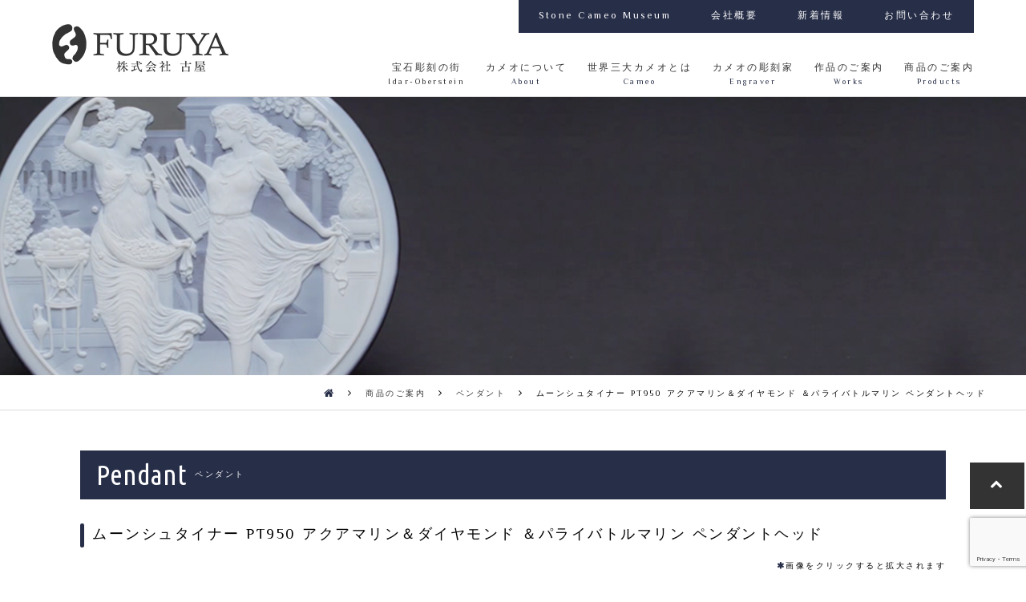

--- FILE ---
content_type: text/html; charset=UTF-8
request_url: https://stonecameo.jp/products/%E3%83%A0%E3%83%BC%E3%83%B3%E3%82%B7%E3%83%A5%E3%82%BF%E3%82%A4%E3%83%8A%E3%83%BC-pt950-%E3%82%A2%E3%82%AF%E3%82%A2%E3%83%9E%E3%83%AA%E3%83%B3%EF%BC%86%E3%83%80%E3%82%A4%E3%83%A4%E3%83%A2%E3%83%B3-3/
body_size: 11092
content:
<!doctype html>
<html lang="ja">
<head>
<meta http-equiv="Content-Type" content="text/html; charset=utf-8" />
<meta name = "viewport" content = "width = device-width, initial-scale = 1, user-scalable = no, maximum-scale=1">
<meta name="keywords" content="カメオ,Cameo,株式会社 古屋,めのう,古代ヨーロッパ,ストーンカメオ,彫刻,芸術家,カメオの歴史,世界三大カメオ,カメオ商品,ピアス,イヤリング,ペンダント,ブローチ" />

<link rel="stylesheet" href="https://stonecameo.jp/css/style.css" type="text/css" />

<!-- ファビコン -->
<link rel="shortcut icon" href="https://stonecameo.jp/images/favicon/favicon.ico" type="image/x-icon" />
<link rel="apple-touch-icon" href="https://stonecameo.jp/images/favicon/apple-touch-icon.png" />
<link rel="apple-touch-icon" sizes="57x57" href="https://stonecameo.jp/images/favicon/apple-touch-icon-57x57.png" />
<link rel="apple-touch-icon" sizes="72x72" href="https://stonecameo.jp/images/favicon/apple-touch-icon-72x72.png" />
<link rel="apple-touch-icon" sizes="76x76" href="https://stonecameo.jp/images/favicon/apple-touch-icon-76x76.png" />
<link rel="apple-touch-icon" sizes="114x114" href="https://stonecameo.jp/images/favicon/apple-touch-icon-114x114.png" />
<link rel="apple-touch-icon" sizes="120x120" href="https://stonecameo.jp/images/favicon/apple-touch-icon-120x120.png" />
<link rel="apple-touch-icon" sizes="144x144" href="https://stonecameo.jp/images/favicon/apple-touch-icon-144x144.png" />
<link rel="apple-touch-icon" sizes="152x152" href="https://stonecameo.jp/images/favicon/apple-touch-icon-152x152.png" />
<link rel="apple-touch-icon" sizes="180x180" href="https://stonecameo.jp/images/favicon/apple-touch-icon-180x180.png" />

<!-- ウェブフォント -->
<link rel="stylesheet" href="https://maxcdn.bootstrapcdn.com/font-awesome/4.4.0/css/font-awesome.min.css">
<link href="https://fonts.googleapis.com/earlyaccess/sawarabimincho.css" rel="stylesheet" />
<link href="https://fonts.googleapis.com/css?family=El+Messiri|IM+Fell+English|Katibeh|Marcellus+SC|Shadows+Into+Light" rel="stylesheet">
<link href="https://fonts.googleapis.com/css?family=Ubuntu+Condensed" rel="stylesheet">

<!-- LightBox -->
<link href="https://stonecameo.jp/css/lightbox.css" rel="stylesheet" />
<script src="https://stonecameo.jp/js/lightbox-plus-jquery.min.js"></script>

<!-- グローバルナビ_ドロップダウン -->
<link rel="stylesheet" type="text/css" href="https://stonecameo.jp/css/Responsive Fixed Off-canvas Menu.css">
<!--googleのCDN（ネットワーク経由でコンテンツを提供するサービス）よりjqueryをロード-->
<!--<script src="//ajax.googleapis.com/ajax/libs/jquery/2.1.1/jquery.min.js"></script>-->
<!--外部化したjsファイル-->
<script src="https://stonecameo.jp/js/Responsive Fixed Off-canvas Menu.js"></script>

<!-- トップページスライドショー -->
<link rel="stylesheet" href="https://stonecameo.jp/css/jquery.bxslider.css">

<!-- 流れるバナー
<script src="//ajax.googleapis.com/ajax/libs/jquery/1.11.1/jquery.min.js"></script>
<script src="js/infiniteFlow.js"></script>
<script>
jQuery(function($){
        $("#flow_bnr").infiniteFlow({
                direction: 'left',
                onmouseStop: true,
                speed: 10000
        });
});
</script>
-->

<!-- ContactForm7サンクス画面 -->
<script>
document.addEventListener( 'wpcf7mailsent', function( event ) {
  location = '/r_thanks/';
}, false );
</script>

<script type="text/javascript">
jQuery(function($){
    $('a[href^="#"]').click(function() {
        var speed = 400; //ここはお好きな数値に変えてください
        var href= $(this).attr("href");
        var target = $(href == "#" || href == "" ? 'html' : href);
        var position = target.offset().top;
        $('body,html').animate({scrollTop:position}, speed, 'swing');
        return false;
    });
});
</script>

<!-- Global site tag (gtag.js) - Google Analytics -->
<script async src="https://www.googletagmanager.com/gtag/js?id=UA-27970305-1"></script>
<script>
  window.dataLayer = window.dataLayer || [];
  function gtag(){dataLayer.push(arguments);}
  gtag('js', new Date());

  gtag('config', 'UA-27970305-1');
</script>

<title>カメオのことなら 株式会社 古屋 | メノウカメオ製作・輸入卸売</title>
<meta name='robots' content='max-image-preview:large' />
<link rel='dns-prefetch' href='//www.googletagmanager.com' />
<link rel="alternate" type="application/rss+xml" title="カメオのことなら 株式会社 古屋 &raquo; ムーンシュタイナー PT950 アクアマリン＆ダイヤモンド ＆パライバトルマリン ペンダントヘッド のコメントのフィード" href="https://stonecameo.jp/products/%e3%83%a0%e3%83%bc%e3%83%b3%e3%82%b7%e3%83%a5%e3%82%bf%e3%82%a4%e3%83%8a%e3%83%bc-pt950-%e3%82%a2%e3%82%af%e3%82%a2%e3%83%9e%e3%83%aa%e3%83%b3%ef%bc%86%e3%83%80%e3%82%a4%e3%83%a4%e3%83%a2%e3%83%b3-3/feed/" />
<link rel="alternate" title="oEmbed (JSON)" type="application/json+oembed" href="https://stonecameo.jp/wp-json/oembed/1.0/embed?url=https%3A%2F%2Fstonecameo.jp%2Fproducts%2F%25e3%2583%25a0%25e3%2583%25bc%25e3%2583%25b3%25e3%2582%25b7%25e3%2583%25a5%25e3%2582%25bf%25e3%2582%25a4%25e3%2583%258a%25e3%2583%25bc-pt950-%25e3%2582%25a2%25e3%2582%25af%25e3%2582%25a2%25e3%2583%259e%25e3%2583%25aa%25e3%2583%25b3%25ef%25bc%2586%25e3%2583%2580%25e3%2582%25a4%25e3%2583%25a4%25e3%2583%25a2%25e3%2583%25b3-3%2F" />
<link rel="alternate" title="oEmbed (XML)" type="text/xml+oembed" href="https://stonecameo.jp/wp-json/oembed/1.0/embed?url=https%3A%2F%2Fstonecameo.jp%2Fproducts%2F%25e3%2583%25a0%25e3%2583%25bc%25e3%2583%25b3%25e3%2582%25b7%25e3%2583%25a5%25e3%2582%25bf%25e3%2582%25a4%25e3%2583%258a%25e3%2583%25bc-pt950-%25e3%2582%25a2%25e3%2582%25af%25e3%2582%25a2%25e3%2583%259e%25e3%2583%25aa%25e3%2583%25b3%25ef%25bc%2586%25e3%2583%2580%25e3%2582%25a4%25e3%2583%25a4%25e3%2583%25a2%25e3%2583%25b3-3%2F&#038;format=xml" />
<style id='wp-img-auto-sizes-contain-inline-css' type='text/css'>
img:is([sizes=auto i],[sizes^="auto," i]){contain-intrinsic-size:3000px 1500px}
/*# sourceURL=wp-img-auto-sizes-contain-inline-css */
</style>
<style id='wp-emoji-styles-inline-css' type='text/css'>

	img.wp-smiley, img.emoji {
		display: inline !important;
		border: none !important;
		box-shadow: none !important;
		height: 1em !important;
		width: 1em !important;
		margin: 0 0.07em !important;
		vertical-align: -0.1em !important;
		background: none !important;
		padding: 0 !important;
	}
/*# sourceURL=wp-emoji-styles-inline-css */
</style>
<style id='wp-block-library-inline-css' type='text/css'>
:root{--wp-block-synced-color:#7a00df;--wp-block-synced-color--rgb:122,0,223;--wp-bound-block-color:var(--wp-block-synced-color);--wp-editor-canvas-background:#ddd;--wp-admin-theme-color:#007cba;--wp-admin-theme-color--rgb:0,124,186;--wp-admin-theme-color-darker-10:#006ba1;--wp-admin-theme-color-darker-10--rgb:0,107,160.5;--wp-admin-theme-color-darker-20:#005a87;--wp-admin-theme-color-darker-20--rgb:0,90,135;--wp-admin-border-width-focus:2px}@media (min-resolution:192dpi){:root{--wp-admin-border-width-focus:1.5px}}.wp-element-button{cursor:pointer}:root .has-very-light-gray-background-color{background-color:#eee}:root .has-very-dark-gray-background-color{background-color:#313131}:root .has-very-light-gray-color{color:#eee}:root .has-very-dark-gray-color{color:#313131}:root .has-vivid-green-cyan-to-vivid-cyan-blue-gradient-background{background:linear-gradient(135deg,#00d084,#0693e3)}:root .has-purple-crush-gradient-background{background:linear-gradient(135deg,#34e2e4,#4721fb 50%,#ab1dfe)}:root .has-hazy-dawn-gradient-background{background:linear-gradient(135deg,#faaca8,#dad0ec)}:root .has-subdued-olive-gradient-background{background:linear-gradient(135deg,#fafae1,#67a671)}:root .has-atomic-cream-gradient-background{background:linear-gradient(135deg,#fdd79a,#004a59)}:root .has-nightshade-gradient-background{background:linear-gradient(135deg,#330968,#31cdcf)}:root .has-midnight-gradient-background{background:linear-gradient(135deg,#020381,#2874fc)}:root{--wp--preset--font-size--normal:16px;--wp--preset--font-size--huge:42px}.has-regular-font-size{font-size:1em}.has-larger-font-size{font-size:2.625em}.has-normal-font-size{font-size:var(--wp--preset--font-size--normal)}.has-huge-font-size{font-size:var(--wp--preset--font-size--huge)}.has-text-align-center{text-align:center}.has-text-align-left{text-align:left}.has-text-align-right{text-align:right}.has-fit-text{white-space:nowrap!important}#end-resizable-editor-section{display:none}.aligncenter{clear:both}.items-justified-left{justify-content:flex-start}.items-justified-center{justify-content:center}.items-justified-right{justify-content:flex-end}.items-justified-space-between{justify-content:space-between}.screen-reader-text{border:0;clip-path:inset(50%);height:1px;margin:-1px;overflow:hidden;padding:0;position:absolute;width:1px;word-wrap:normal!important}.screen-reader-text:focus{background-color:#ddd;clip-path:none;color:#444;display:block;font-size:1em;height:auto;left:5px;line-height:normal;padding:15px 23px 14px;text-decoration:none;top:5px;width:auto;z-index:100000}html :where(.has-border-color){border-style:solid}html :where([style*=border-top-color]){border-top-style:solid}html :where([style*=border-right-color]){border-right-style:solid}html :where([style*=border-bottom-color]){border-bottom-style:solid}html :where([style*=border-left-color]){border-left-style:solid}html :where([style*=border-width]){border-style:solid}html :where([style*=border-top-width]){border-top-style:solid}html :where([style*=border-right-width]){border-right-style:solid}html :where([style*=border-bottom-width]){border-bottom-style:solid}html :where([style*=border-left-width]){border-left-style:solid}html :where(img[class*=wp-image-]){height:auto;max-width:100%}:where(figure){margin:0 0 1em}html :where(.is-position-sticky){--wp-admin--admin-bar--position-offset:var(--wp-admin--admin-bar--height,0px)}@media screen and (max-width:600px){html :where(.is-position-sticky){--wp-admin--admin-bar--position-offset:0px}}

/*# sourceURL=wp-block-library-inline-css */
</style><style id='global-styles-inline-css' type='text/css'>
:root{--wp--preset--aspect-ratio--square: 1;--wp--preset--aspect-ratio--4-3: 4/3;--wp--preset--aspect-ratio--3-4: 3/4;--wp--preset--aspect-ratio--3-2: 3/2;--wp--preset--aspect-ratio--2-3: 2/3;--wp--preset--aspect-ratio--16-9: 16/9;--wp--preset--aspect-ratio--9-16: 9/16;--wp--preset--color--black: #000000;--wp--preset--color--cyan-bluish-gray: #abb8c3;--wp--preset--color--white: #ffffff;--wp--preset--color--pale-pink: #f78da7;--wp--preset--color--vivid-red: #cf2e2e;--wp--preset--color--luminous-vivid-orange: #ff6900;--wp--preset--color--luminous-vivid-amber: #fcb900;--wp--preset--color--light-green-cyan: #7bdcb5;--wp--preset--color--vivid-green-cyan: #00d084;--wp--preset--color--pale-cyan-blue: #8ed1fc;--wp--preset--color--vivid-cyan-blue: #0693e3;--wp--preset--color--vivid-purple: #9b51e0;--wp--preset--gradient--vivid-cyan-blue-to-vivid-purple: linear-gradient(135deg,rgb(6,147,227) 0%,rgb(155,81,224) 100%);--wp--preset--gradient--light-green-cyan-to-vivid-green-cyan: linear-gradient(135deg,rgb(122,220,180) 0%,rgb(0,208,130) 100%);--wp--preset--gradient--luminous-vivid-amber-to-luminous-vivid-orange: linear-gradient(135deg,rgb(252,185,0) 0%,rgb(255,105,0) 100%);--wp--preset--gradient--luminous-vivid-orange-to-vivid-red: linear-gradient(135deg,rgb(255,105,0) 0%,rgb(207,46,46) 100%);--wp--preset--gradient--very-light-gray-to-cyan-bluish-gray: linear-gradient(135deg,rgb(238,238,238) 0%,rgb(169,184,195) 100%);--wp--preset--gradient--cool-to-warm-spectrum: linear-gradient(135deg,rgb(74,234,220) 0%,rgb(151,120,209) 20%,rgb(207,42,186) 40%,rgb(238,44,130) 60%,rgb(251,105,98) 80%,rgb(254,248,76) 100%);--wp--preset--gradient--blush-light-purple: linear-gradient(135deg,rgb(255,206,236) 0%,rgb(152,150,240) 100%);--wp--preset--gradient--blush-bordeaux: linear-gradient(135deg,rgb(254,205,165) 0%,rgb(254,45,45) 50%,rgb(107,0,62) 100%);--wp--preset--gradient--luminous-dusk: linear-gradient(135deg,rgb(255,203,112) 0%,rgb(199,81,192) 50%,rgb(65,88,208) 100%);--wp--preset--gradient--pale-ocean: linear-gradient(135deg,rgb(255,245,203) 0%,rgb(182,227,212) 50%,rgb(51,167,181) 100%);--wp--preset--gradient--electric-grass: linear-gradient(135deg,rgb(202,248,128) 0%,rgb(113,206,126) 100%);--wp--preset--gradient--midnight: linear-gradient(135deg,rgb(2,3,129) 0%,rgb(40,116,252) 100%);--wp--preset--font-size--small: 13px;--wp--preset--font-size--medium: 20px;--wp--preset--font-size--large: 36px;--wp--preset--font-size--x-large: 42px;--wp--preset--spacing--20: 0.44rem;--wp--preset--spacing--30: 0.67rem;--wp--preset--spacing--40: 1rem;--wp--preset--spacing--50: 1.5rem;--wp--preset--spacing--60: 2.25rem;--wp--preset--spacing--70: 3.38rem;--wp--preset--spacing--80: 5.06rem;--wp--preset--shadow--natural: 6px 6px 9px rgba(0, 0, 0, 0.2);--wp--preset--shadow--deep: 12px 12px 50px rgba(0, 0, 0, 0.4);--wp--preset--shadow--sharp: 6px 6px 0px rgba(0, 0, 0, 0.2);--wp--preset--shadow--outlined: 6px 6px 0px -3px rgb(255, 255, 255), 6px 6px rgb(0, 0, 0);--wp--preset--shadow--crisp: 6px 6px 0px rgb(0, 0, 0);}:where(.is-layout-flex){gap: 0.5em;}:where(.is-layout-grid){gap: 0.5em;}body .is-layout-flex{display: flex;}.is-layout-flex{flex-wrap: wrap;align-items: center;}.is-layout-flex > :is(*, div){margin: 0;}body .is-layout-grid{display: grid;}.is-layout-grid > :is(*, div){margin: 0;}:where(.wp-block-columns.is-layout-flex){gap: 2em;}:where(.wp-block-columns.is-layout-grid){gap: 2em;}:where(.wp-block-post-template.is-layout-flex){gap: 1.25em;}:where(.wp-block-post-template.is-layout-grid){gap: 1.25em;}.has-black-color{color: var(--wp--preset--color--black) !important;}.has-cyan-bluish-gray-color{color: var(--wp--preset--color--cyan-bluish-gray) !important;}.has-white-color{color: var(--wp--preset--color--white) !important;}.has-pale-pink-color{color: var(--wp--preset--color--pale-pink) !important;}.has-vivid-red-color{color: var(--wp--preset--color--vivid-red) !important;}.has-luminous-vivid-orange-color{color: var(--wp--preset--color--luminous-vivid-orange) !important;}.has-luminous-vivid-amber-color{color: var(--wp--preset--color--luminous-vivid-amber) !important;}.has-light-green-cyan-color{color: var(--wp--preset--color--light-green-cyan) !important;}.has-vivid-green-cyan-color{color: var(--wp--preset--color--vivid-green-cyan) !important;}.has-pale-cyan-blue-color{color: var(--wp--preset--color--pale-cyan-blue) !important;}.has-vivid-cyan-blue-color{color: var(--wp--preset--color--vivid-cyan-blue) !important;}.has-vivid-purple-color{color: var(--wp--preset--color--vivid-purple) !important;}.has-black-background-color{background-color: var(--wp--preset--color--black) !important;}.has-cyan-bluish-gray-background-color{background-color: var(--wp--preset--color--cyan-bluish-gray) !important;}.has-white-background-color{background-color: var(--wp--preset--color--white) !important;}.has-pale-pink-background-color{background-color: var(--wp--preset--color--pale-pink) !important;}.has-vivid-red-background-color{background-color: var(--wp--preset--color--vivid-red) !important;}.has-luminous-vivid-orange-background-color{background-color: var(--wp--preset--color--luminous-vivid-orange) !important;}.has-luminous-vivid-amber-background-color{background-color: var(--wp--preset--color--luminous-vivid-amber) !important;}.has-light-green-cyan-background-color{background-color: var(--wp--preset--color--light-green-cyan) !important;}.has-vivid-green-cyan-background-color{background-color: var(--wp--preset--color--vivid-green-cyan) !important;}.has-pale-cyan-blue-background-color{background-color: var(--wp--preset--color--pale-cyan-blue) !important;}.has-vivid-cyan-blue-background-color{background-color: var(--wp--preset--color--vivid-cyan-blue) !important;}.has-vivid-purple-background-color{background-color: var(--wp--preset--color--vivid-purple) !important;}.has-black-border-color{border-color: var(--wp--preset--color--black) !important;}.has-cyan-bluish-gray-border-color{border-color: var(--wp--preset--color--cyan-bluish-gray) !important;}.has-white-border-color{border-color: var(--wp--preset--color--white) !important;}.has-pale-pink-border-color{border-color: var(--wp--preset--color--pale-pink) !important;}.has-vivid-red-border-color{border-color: var(--wp--preset--color--vivid-red) !important;}.has-luminous-vivid-orange-border-color{border-color: var(--wp--preset--color--luminous-vivid-orange) !important;}.has-luminous-vivid-amber-border-color{border-color: var(--wp--preset--color--luminous-vivid-amber) !important;}.has-light-green-cyan-border-color{border-color: var(--wp--preset--color--light-green-cyan) !important;}.has-vivid-green-cyan-border-color{border-color: var(--wp--preset--color--vivid-green-cyan) !important;}.has-pale-cyan-blue-border-color{border-color: var(--wp--preset--color--pale-cyan-blue) !important;}.has-vivid-cyan-blue-border-color{border-color: var(--wp--preset--color--vivid-cyan-blue) !important;}.has-vivid-purple-border-color{border-color: var(--wp--preset--color--vivid-purple) !important;}.has-vivid-cyan-blue-to-vivid-purple-gradient-background{background: var(--wp--preset--gradient--vivid-cyan-blue-to-vivid-purple) !important;}.has-light-green-cyan-to-vivid-green-cyan-gradient-background{background: var(--wp--preset--gradient--light-green-cyan-to-vivid-green-cyan) !important;}.has-luminous-vivid-amber-to-luminous-vivid-orange-gradient-background{background: var(--wp--preset--gradient--luminous-vivid-amber-to-luminous-vivid-orange) !important;}.has-luminous-vivid-orange-to-vivid-red-gradient-background{background: var(--wp--preset--gradient--luminous-vivid-orange-to-vivid-red) !important;}.has-very-light-gray-to-cyan-bluish-gray-gradient-background{background: var(--wp--preset--gradient--very-light-gray-to-cyan-bluish-gray) !important;}.has-cool-to-warm-spectrum-gradient-background{background: var(--wp--preset--gradient--cool-to-warm-spectrum) !important;}.has-blush-light-purple-gradient-background{background: var(--wp--preset--gradient--blush-light-purple) !important;}.has-blush-bordeaux-gradient-background{background: var(--wp--preset--gradient--blush-bordeaux) !important;}.has-luminous-dusk-gradient-background{background: var(--wp--preset--gradient--luminous-dusk) !important;}.has-pale-ocean-gradient-background{background: var(--wp--preset--gradient--pale-ocean) !important;}.has-electric-grass-gradient-background{background: var(--wp--preset--gradient--electric-grass) !important;}.has-midnight-gradient-background{background: var(--wp--preset--gradient--midnight) !important;}.has-small-font-size{font-size: var(--wp--preset--font-size--small) !important;}.has-medium-font-size{font-size: var(--wp--preset--font-size--medium) !important;}.has-large-font-size{font-size: var(--wp--preset--font-size--large) !important;}.has-x-large-font-size{font-size: var(--wp--preset--font-size--x-large) !important;}
/*# sourceURL=global-styles-inline-css */
</style>

<style id='classic-theme-styles-inline-css' type='text/css'>
/*! This file is auto-generated */
.wp-block-button__link{color:#fff;background-color:#32373c;border-radius:9999px;box-shadow:none;text-decoration:none;padding:calc(.667em + 2px) calc(1.333em + 2px);font-size:1.125em}.wp-block-file__button{background:#32373c;color:#fff;text-decoration:none}
/*# sourceURL=/wp-includes/css/classic-themes.min.css */
</style>
<link rel='stylesheet' id='contact-form-7-css' href='https://stonecameo.jp/wp-content/plugins/contact-form-7/includes/css/styles.css?ver=6.1.4' type='text/css' media='all' />
<link rel='stylesheet' id='wp-pagenavi-css' href='https://stonecameo.jp/wp-content/plugins/wp-pagenavi/pagenavi-css.css?ver=2.70' type='text/css' media='all' />

<!-- Site Kit によって追加された Google タグ（gtag.js）スニペット -->
<!-- Google アナリティクス スニペット (Site Kit が追加) -->
<script type="text/javascript" src="https://www.googletagmanager.com/gtag/js?id=G-5C4KE9FLMH" id="google_gtagjs-js" async></script>
<script type="text/javascript" id="google_gtagjs-js-after">
/* <![CDATA[ */
window.dataLayer = window.dataLayer || [];function gtag(){dataLayer.push(arguments);}
gtag("set","linker",{"domains":["stonecameo.jp"]});
gtag("js", new Date());
gtag("set", "developer_id.dZTNiMT", true);
gtag("config", "G-5C4KE9FLMH");
//# sourceURL=google_gtagjs-js-after
/* ]]> */
</script>
<link rel="https://api.w.org/" href="https://stonecameo.jp/wp-json/" /><link rel="EditURI" type="application/rsd+xml" title="RSD" href="https://stonecameo.jp/xmlrpc.php?rsd" />
<meta name="generator" content="WordPress 6.9" />
<link rel="canonical" href="https://stonecameo.jp/products/%e3%83%a0%e3%83%bc%e3%83%b3%e3%82%b7%e3%83%a5%e3%82%bf%e3%82%a4%e3%83%8a%e3%83%bc-pt950-%e3%82%a2%e3%82%af%e3%82%a2%e3%83%9e%e3%83%aa%e3%83%b3%ef%bc%86%e3%83%80%e3%82%a4%e3%83%a4%e3%83%a2%e3%83%b3-3/" />
<link rel='shortlink' href='https://stonecameo.jp/?p=640' />
<meta name="generator" content="Site Kit by Google 1.167.0" /></head>

<body>

<!--******************** ヘッダ -->
<header>

    <div class="headerwrapper">

        <div class="h1-wrapper">
            <h1 class="logo"><a href="/">カメオのことなら 株式会社 古屋 | メノウカメオ製作・輸入卸売</a></h1>
        </div><!-- h1-wrapper -->

        <div class="sab-menu">
            <p><a href="/contact/">お問い合わせ</a></p>
            <p><a href="/news/">新着情報</a></p>
            <p><a href="/corporation/">会社概要</a></p>
            <p><a href="/museum/">Stone Cameo Museum</a></p>
        </div><!-- sab-menu -->

        <!--******************** G navi -->
        <nav class="nav is-fixed" role="navigation">

            <div class="navwrapper wrapper-flush">

                <button class="nav-toggle">

                    <div class="icon-menu">
                            <span class="line line-1"></span>
                            <span class="line line-2"></span>
                            <span class="line line-3"></span>
                    </div><!-- icon-menu -->

                </button>

                <div class="nav-container">

                    <ul class="nav-menu menu">

                        <!--
                        <li class="menu-item"><a href="/" class="menu-link"><span>ホーム</span><span class="font10 center pconly pnk">Home</span></a></li>
                        -->

                        <li class="menu-item"><a href="/idar/" class="menu-link"><span>宝石彫刻の街</span><span class="font10 center pconly pnk">Idar-Oberstein</span></a></li>

                        <li class="menu-item menu-item-main has-dropdown"><a href="/about/" class="menu-link"><span>カメオについて</span><span class="font10 center pconly nvy">About</span></a>
                            <ul class="nav-dropdown menu">
                                <li class="menu-item"><a href="/about/#about" class="menu-link_sub"><i class="fa fa-angle-right"></i>カメオとは</a></li>
                                <li class="menu-item"><a href="/about/#history" class="menu-link_sub"><i class="fa fa-angle-right"></i>カメオの歴史</a></li>
                                <li class="menu-item"><a href="/about/#agate" class="menu-link_sub"><i class="fa fa-angle-right"></i>メノウ原石</a></li>
                                <li class="menu-item"><a href="/about/#motif" class="menu-link_sub"><i class="fa fa-angle-right"></i>モチーフ 女性の横顔</a></li>
                                <li class="menu-item"><a href="/about/#products/" class="menu-link_sub"><i class="fa fa-angle-right"></i>カメオの製品</a></li>
                            </ul>
                        </li>

                        <li class="menu-item menu-item-main has-dropdown"><a href="/cameo/" class="menu-link"><span>世界三大カメオとは</span><span class="font10 center pconly nvy">Cameo</span></a>
                            <ul class="nav-dropdown menu">
                                <li class="menu-item"><a href="/cameo/#about" class="menu-link_sub"><i class="fa fa-angle-right"></i>世界三大カメオとは</a></li>
                                <li class="menu-item"><a href="/cameo/#reproduction" class="menu-link_sub"><i class="fa fa-angle-right"></i>世界三大カメオの再現企画</a></li>
                            </ul>
                        </li>

                        <li class="menu-item menu-item-main has-dropdown"><a href="/sculptor/" class="menu-link"><span>カメオの彫刻家</span><span class="font10 center pconly nvy">Engraver</span></a>
                            <ul class="nav-dropdown menu">
                                <li class="menu-item"><a href="/sculptor/gerhard_schmidt/" class="menu-link_sub"><i class="fa fa-angle-right"></i>ゲルハルド・シュミット</a></li>
                                <li class="menu-item"><a href="/sculptor/hans_dieter_roth/" class="menu-link_sub"><i class="fa fa-angle-right"></i>ハンス・ディーター・ロート</a></li>
                                <li class="menu-item"><a href="/sculptor/erwin_pauly/" class="menu-link_sub"><i class="fa fa-angle-right"></i>エルヴィン・パウリー</a></li>
                                <li class="menu-item"><a href="/sculptor/heinz_postler/" class="menu-link_sub"><i class="fa fa-angle-right"></i>ハインツ・ポストラー</a></li>
                                <li class="menu-item"><a href="/sculptor/michael_peuster/" class="menu-link_sub"><i class="fa fa-angle-right"></i>ミシャエル・ポイスター</a></li>
                                <li class="menu-item"><a href="/sculptor/cloudia_peuster/" class="menu-link_sub"><i class="fa fa-angle-right"></i>クラウディア・ポイスター</a></li>
                                <li class="menu-item"><a href="/sculptor/matthias_postler/" class="menu-link_sub"><i class="fa fa-angle-right"></i>マティアス・ポストラー</a></li>
                                <li class="menu-item"><a href="/sculptor/simone_postler/" class="menu-link_sub"><i class="fa fa-angle-right"></i>シモーネ・ポストラー</a></li>
                                <li class="menu-item"><a href="/sculptor/andrea_sohne/" class="menu-link_sub"><i class="fa fa-angle-right"></i>アンドレア・ゾーネ</a></li>
                                <li class="menu-item"><a href="/sculptor/andreas_roth/" class="menu-link_sub"><i class="fa fa-angle-right"></i>アンドレアス・ロート</a></li>
                                <li class="menu-item"><a href="/sculptor/richard_h_hahn/" class="menu-link_sub"><i class="fa fa-angle-right"></i>リチャード・Ｈ・ハーン</a></li>
                                <!--<li class="menu-item"><a href="/sculptor/#/" class="menu-link_sub"><i class="fa fa-angle-right"></i>ベルント・ムンシュタイナー</a></li>
                                <li class="menu-item"><a href="/sculptor/#/" class="menu-link_sub"><i class="fa fa-angle-right"></i>トム・ムンシュタイナー</a></li>-->
                            </ul>
                        </li>

                        <li class="menu-item menu-item-main has-dropdown"><a href="/work/" class="menu-link"><span>作品のご案内</span><span class="font10 center pconly nvy">Works</span></a>
                            <ul class="nav-dropdown menu">
                                <li class="menu-item"><a href="/work/#gerhard_schmidt" class="menu-link_sub"><i class="fa fa-angle-right"></i>ゲルハルド・シュミット</a></li>
                                <li class="menu-item"><a href="/work/#hans_dieter_roth" class="menu-link_sub"><i class="fa fa-angle-right"></i>ハンス・ディーター・ロート</a></li>
                            </ul>
                        </li>

                        <li class="menu-item menu-item-main has-dropdown"><a href="/products/" class="menu-link"><span>商品のご案内</span><span class="font10 center pconly nvy">Products</span></a>
                            <ul class="nav-dropdown menu">
                                <li class="menu-item"><a href="/products_cat/broach/" class="menu-link_sub"><i class="fa fa-angle-right"></i>ブローチ</a></li>
                                <li class="menu-item"><a href="/products_cat/pendant/" class="menu-link_sub"><i class="fa fa-angle-right"></i>ペンダント</a></li>
                                <li class="menu-item"><a href="/products_cat/pierce/" class="menu-link_sub"><i class="fa fa-angle-right"></i>ピアス・イヤリング</a></li>
                                <li class="menu-item"><a href="/products_cat/ring/" class="menu-link_sub"><i class="fa fa-angle-right"></i>リング</a></li>
                                <li class="menu-item"><a href="/products_cat/smallarticles/" class="menu-link_sub"><i class="fa fa-angle-right"></i>小物</a></li>
                                <!--
                                <li class="menu-item"><a href="/products_cat/others/" class="menu-link_sub"><i class="fa fa-angle-right"></i>その他</a></li>
                                -->
                            </ul>
                        </li>

                        <div class="sponly"><li class="menu-item"><a href="/museum/" class="menu-link"><span>ストーンカメオミュージアム</span></a></li></div>

                        <div class="sponly"><li class="menu-item"><a href="/corporation/" class="menu-link"><span>会社概要</span></a></li></div>

                        <div class="sponly"><li class="menu-item"><a href="/news/" class="menu-link"><span>新着情報</span></a></li></div>

                        <div class="sponly"><li class="menu-item"><a href="/contact/" class="menu-link"><span>お問い合わせ</span></a></li></div>

                    </ul>

                </div><!-- nav-container -->

            </div><!--navwrapper    -->

        </nav>

    </div><!-- headerwrapper -->

</header>



<!--******************** ページイメージ -->
<div class="pageimg">
    <img src="https://stonecameo.jp/images/pageimg/products.jpg">
</div>

<!--******************** パンくず -->
<nav id="breadcrumbs">
    <ol>
        <li itemscope="itemscope" itemtype="http://data-vocabulary.org/Breadcrumb">
            <a itemprop="url" href="/"><span itemprop="title"><i class="fa fa-home fa-lg"></i></span></a>
        </li>
        <li itemscope="itemscope" itemtype="http://data-vocabulary.org/Breadcrumb">
            <a itemprop="url" href="/products/"><span itemprop="title">商品のご案内</span></a>
        </li>
        <li itemscope="itemscope" itemtype="http://data-vocabulary.org/Breadcrumb">
            <a itemprop="url" href=""><span itemprop="title">ペンダント</span></a>
        </li>
        <li itemscope="itemscope" itemtype="http://data-vocabulary.org/Breadcrumb">
            <span itemprop="title">ムーンシュタイナー PT950 アクアマリン＆ダイヤモンド ＆パライバトルマリン ペンダントヘッド</span>
        </li>
    </ol>
</nav>

<!--******************** コンテンツエリア -->
<div id="about" class="wrapper">

    <div class="wrap">

        <div class="ttl-wrap">
            <h3 class="ttl-en">Pendant</h3>
            <h2 class="ttl-jp">ペンダント</h2>
        </div><!-- ttl-wrap -->

        <h3 class="sub_ttl">ムーンシュタイナー PT950 アクアマリン＆ダイヤモンド ＆パライバトルマリン ペンダントヘッド</h3>
        <p class="right font10 mb20"><i class="fa fa-asterisk"></i>画像をクリックすると拡大されます</p>
        <div class="flexbox_products_single">
                        <div class="f_item_products_single">
                <a href="https://stonecameo.jp/wp-content/uploads/2022/04/220426-2.jpg" data-lightbox="products" data-title="ムーンシュタイナー PT950 アクアマリン＆ダイヤモンド ＆パライバトルマリン ペンダントヘッド">
                    <img src="https://stonecameo.jp/wp-content/uploads/2022/04/220426-2.jpg">
                </a>
            </div><!-- f_item_products_single -->
                                </div><!-- flexbox_products_single -->

        <table class="products_single">
                        <tr>
                <th>品番</th>
                <td>YB5176</td>
            </tr>
                                                <tr>
                <th>サイズ</th>
                <td>2.00ct</td>
            </tr>
                                    <tr>
                <th>色</th>
                <td>Fune</td>
            </tr>
                                                <tr>
                <th>枠</th>
                <td>PT950</td>
            </tr>
                                                <tr>
                <th>メーカー希望小売価格（税込）</th>
                <td>¥664,400</td>
            </tr>
                    </table>
                            </div><!-- wrap -->

</div><!-- wrapper -->


<div class="wrapper">

    <div class="wrap">

        <div class="ttl-wrap">
            <h3 class="ttl-en">Contents</h3>
            <h2 class="ttl-jp">コンテンツ</h2>
        </div><!-- ttl-wrap -->

        <div class="flexbox_442">

            <div class="f_item_442">
                <a href="/idar/">
                    <img class="ctt_img" src="https://stonecameo.jp/images/common/bnr01.jpg" alt="宝石彫刻の街イーダー・オーバーシュタイン">
                </a>
                <div class="ctt_ttl">
                    <h4 class="ttl">Idar-Oberstein</h4>
                    <h5 class="ttl">宝石彫刻の街</h5>
                </div>
                <div class="btn-container">
                    <a href="/idar/" class="btn-box">詳細はこちら</a>
                </div>
            </div><!-- f_item_442 -->

            <div class="f_item_442">
                <a href="/sculptor/">
                    <img class="ctt_img" src="https://stonecameo.jp/images/common/bnr02.jpg" alt="宝石彫刻の街イーダー・オーバーシュタイン">
                </a>
                <div class="ctt_ttl">
                    <h4 class="ttl">Engraver</h4>
                    <h5 class="ttl">カメオの彫刻家</h5>
                </div>
                <div class="btn-container">
                    <a href="/sculptor/" class="btn-box">詳細はこちら</a>
                </div>
            </div><!-- f_item_442 -->

            <div class="f_item_442">
                <a href="/work/">
                    <img class="ctt_img" src="https://stonecameo.jp/images/common/bnr03.jpg" alt="宝石彫刻の街イーダー・オーバーシュタイン">
                </a>
                <div class="ctt_ttl">
                    <h4 class="ttl">Works</h4>
                    <h5 class="ttl">作品のご案内</h5>
                </div>
                <div class="btn-container">
                    <a href="/work/" class="btn-box">詳細はこちら</a>
                </div>
            </div><!-- f_item_442 -->

            <div class="f_item_442">
                <a href="/contact/">
                    <img class="ctt_img" src="https://stonecameo.jp/images/common/bnr04.jpg" alt="宝石彫刻の街イーダー・オーバーシュタイン">
                </a>
                <div class="ctt_ttl">
                    <h4 class="ttl">Contact</h4>
                    <h5 class="ttl">お問い合わせ</h5>
                </div>
                <div class="btn-container">
                    <a href="/contact/" class="btn-box">詳細はこちら</a>
                </div>
            </div><!-- f_item_442 -->

        </div><!-- flexbox_442 -->

    </div><!-- wrapr -->

</div><!-- wrapper -->


<footer>

    <div class="footwrap">

        <div class="flexbox_ft01">

            <div class="flex_item1 f_item_ft01">
                <p class="footer_contact">お気軽にお問い合わせください</p>
            </div><!-- f_item_ft01 -->

            <div class="flex_item2 f_item_ft01">
                <p class="footer_tel"><i class="fa fa-phone mr5"></i>055-235-1203</p>
                <a href="/contact/" class="cp_btn">お問い合わせフォーム</a>
            </div><!-- f_item_ft01 -->

        </div><!-- flexbox_ft01 -->

    </div><!-- footwrap -->

    <div class="footer_color">

        <div class="footer_color-inner">

            <div class="flexbox_ft02">

                <div class="f_item_ft02">
                    <h3><a href="/"><i class="fa fa-angle-double-right mr5"></i>ホーム</a></h3>
                    <h3><a href="/idar/"><i class="fa fa-angle-double-right mr5"></i>宝石彫刻の街</a></h3>
                    <h3><a href="/about/"><i class="fa fa-angle-double-right mr5"></i>カメオについて</a></h3>
                        <h4><a href="/about/#about"><i class="fa fa-angle-right mr5"></i>カメオとは</a></h4>
                        <h4><a href="/about/#history"><i class="fa fa-angle-right mr5"></i>カメオの歴史</a></h4>
                        <h4><a href="/about/#agate"><i class="fa fa-angle-right mr5"></i>メノウ原石</a></h4>
                        <h4><a href="/about/#motif"><i class="fa fa-angle-right mr5"></i>モチーフ 女性の横顔</a></h4>
                        <h4><a href="/about/#products"><i class="fa fa-angle-right mr5"></i>カメオの製品</a></h4>
                    <h3><a href="/cameo/"><i class="fa fa-angle-double-right mr5"></i>世界三大カメオとは</a></h3>
                        <h4><a href="/cameo/#about"><i class="fa fa-angle-right mr5"></i>世界三大カメオとは</a></h4>
                        <h4><a href="/cameo/#reproduction"><i class="fa fa-angle-right mr5"></i>世界三大カメオの再現企画</a></h4>
                </div><!-- f_item_ft02 -->

                <div class="f_item_ft02">
                    <h3><a href="/sculptor/"><i class="fa fa-angle-double-right mr5"></i>カメオの彫刻家</a></h3>
                        <h4><a href="/sculptor/gerhard_schmidt/"><i class="fa fa-angle-right mr5"></i>ゲルハルド・シュミット</a></h4>
                        <h4><a href="/sculptor/hans_dieter_roth/"><i class="fa fa-angle-right mr5"></i>ハンス・ディーター・ロート</a></h4>
                        <h4><a href="/sculptor/erwin_pauly/"><i class="fa fa-angle-right mr5"></i>エルヴィン・パウリー</a></h4>
                        <h4><a href="/sculptor/heinz_postler/"><i class="fa fa-angle-right mr5"></i>ハインツ・ポストラー</a></h4>
                        <h4><a href="/sculptor/michael_peuster/"><i class="fa fa-angle-right mr5"></i>ミシャエル・ポイスター</a></h4>
                        <h4><a href="/sculptor/cloudia_peuster/"><i class="fa fa-angle-right mr5"></i>クラウディア・ポイスター</a></h4>
                        <h4><a href="/sculptor/matthias_postler/"><i class="fa fa-angle-right mr5"></i>マティアス・ポストラー</a></h4>
                        <h4><a href="/sculptor/simone_postler/"><i class="fa fa-angle-right mr5"></i>シモーネ・ポストラー</a></h4>
                        <h4><a href="/sculptor/andrea_sohne/"><i class="fa fa-angle-right mr5"></i>アンドレア・ゾーネ</a></h4>
                        <h4><a href="/sculptor/andreas_roth/"><i class="fa fa-angle-right mr5"></i>アンドレアス・ロート</a></h4>
                        <h4><a href="/sculptor/richard_h_hahn/"><i class="fa fa-angle-right mr5"></i>リチャード・Ｈ・ハーン</a></h4>
                        <!--<h4><a href="/sculptor/#/"><i class="fa fa-angle-right mr5"></i>ベルント・ムンシュタイナー</a></h4>
                        <h4><a href="/sculptor/#/"><i class="fa fa-angle-right mr5"></i>トム・ムンシュタイナー</a></h4>-->
                </div><!-- f_item_ft02 -->

                <div class="f_item_ft02">
                    <h3><a href="/work/"><i class="fa fa-angle-double-right mr5"></i>作品のご案内</a></h3>
                        <h4><a href="/work/#gerhard_schmidt"><i class="fa fa-angle-right mr5"></i>ゲルハルド・シュミット</a></h4>
                        <h4><a href="/work/#hans_dieter_roth"><i class="fa fa-angle-right mr5"></i>ハンス・ディーター・ロート</a></h4>
                    <h3><a href="/products/"><i class="fa fa-angle-double-right mr5"></i>商品のご案内</a></h3>
                        <h4><a href="/products_cat/broach/"><i class="fa fa-angle-right mr5"></i>ブローチ</a></h4>
                        <h4><a href="/products_cat/pendant/"><i class="fa fa-angle-right mr5"></i>ペンダント</a></h4>
                        <h4><a href="/products_cat/pierce/"><i class="fa fa-angle-right mr5"></i>ピアス・イヤリング</a></h4>
                        <h4><a href="/products_cat/ring/"><i class="fa fa-angle-right mr5"></i>リング</a></h4>
                        <h4><a href="/products_cat/smallarticles/"><i class="fa fa-angle-right mr5"></i>小物</a></h4>
                        <!--
                        <h4><a href="/products_cat/others/"><i class="fa fa-angle-right mr5"></i>その他</a></h4>
                        -->
                    <h3><a href="/museum/"><i class="fa fa-angle-double-right mr5"></i>Stone Cameo Museum</a></h3>
                    <h3><a href="/corporation/"><i class="fa fa-angle-double-right mr5"></i>会社概要</a></h3>
                    <h3><a href="/news/"><i class="fa fa-angle-double-right mr5"></i>新着情報</a></h3>
                    <h3><a href="/contact/"><i class="fa fa-angle-double-right mr5"></i>お問い合わせ</a></h3>
                    <h3><a href="/privacy/"><i class="fa fa-angle-double-right mr5"></i>プライバシーポリシー</a></h3>
                </div><!-- f_item_ft02 -->

            </div><!-- flexbox_ft02 -->

        </div><!-- footer_color-inner -->

    </div><!-- footer_color -->

    <div class="footwrap">
        <div class="footer-company">
            <h2 class="logo"><a href="/">カメオのことなら 株式会社 古屋 | メノウカメオ製作・輸入卸売</a></h2>
        </div><!-- footer-company -->
        <div class="footer-add">

            <p>〒400-0864 山梨県甲府市湯田2丁目7-5<br>TEL:055-235-1203　FAX：055-232-4707</p>
        </div><!-- footer-add -->

        <p class="copy">Copyright<script type="text/javascript">
        <!--
        dd = new Date();
        document.write(dd.getFullYear());
        // -->
        </script> © FURUYA. All Rights Reserved.</p>

    </div><!-- footwrap -->

</footer>


<!--******************** ページトップ -->
<p class="pagetop" style="display: block;">
    <a href="#"><i class="fa fa-chevron-up"></i></a>
</p>

<!-- トップページスライドショー -->
<script src="https://stonecameo.jp/js/jquery.bxslider.js"></script>
<script>
jQuery(document).ready(function($){
    $('.bxslider').bxSlider({
        mode: 'fade',
        auto: true,
        infiniteLoop: true,
        pager: false,
        speed: 6000,
        pause: 6000,
        nextSelector: '#next-btn',
        prevSelector: '#prev-btn'

    });
});
</script>

<!-- LightBox -->
<script src="https://stonecameo.jp/js/lightbox.js"></script>

<script type="speculationrules">
{"prefetch":[{"source":"document","where":{"and":[{"href_matches":"/*"},{"not":{"href_matches":["/wp-*.php","/wp-admin/*","/wp-content/uploads/*","/wp-content/*","/wp-content/plugins/*","/wp-content/themes/mems_design_furuya/*","/*\\?(.+)"]}},{"not":{"selector_matches":"a[rel~=\"nofollow\"]"}},{"not":{"selector_matches":".no-prefetch, .no-prefetch a"}}]},"eagerness":"conservative"}]}
</script>
<script type="text/javascript" src="https://stonecameo.jp/wp-includes/js/dist/hooks.min.js?ver=dd5603f07f9220ed27f1" id="wp-hooks-js"></script>
<script type="text/javascript" src="https://stonecameo.jp/wp-includes/js/dist/i18n.min.js?ver=c26c3dc7bed366793375" id="wp-i18n-js"></script>
<script type="text/javascript" id="wp-i18n-js-after">
/* <![CDATA[ */
wp.i18n.setLocaleData( { 'text direction\u0004ltr': [ 'ltr' ] } );
//# sourceURL=wp-i18n-js-after
/* ]]> */
</script>
<script type="text/javascript" src="https://stonecameo.jp/wp-content/plugins/contact-form-7/includes/swv/js/index.js?ver=6.1.4" id="swv-js"></script>
<script type="text/javascript" id="contact-form-7-js-translations">
/* <![CDATA[ */
( function( domain, translations ) {
	var localeData = translations.locale_data[ domain ] || translations.locale_data.messages;
	localeData[""].domain = domain;
	wp.i18n.setLocaleData( localeData, domain );
} )( "contact-form-7", {"translation-revision-date":"2025-11-30 08:12:23+0000","generator":"GlotPress\/4.0.3","domain":"messages","locale_data":{"messages":{"":{"domain":"messages","plural-forms":"nplurals=1; plural=0;","lang":"ja_JP"},"This contact form is placed in the wrong place.":["\u3053\u306e\u30b3\u30f3\u30bf\u30af\u30c8\u30d5\u30a9\u30fc\u30e0\u306f\u9593\u9055\u3063\u305f\u4f4d\u7f6e\u306b\u7f6e\u304b\u308c\u3066\u3044\u307e\u3059\u3002"],"Error:":["\u30a8\u30e9\u30fc:"]}},"comment":{"reference":"includes\/js\/index.js"}} );
//# sourceURL=contact-form-7-js-translations
/* ]]> */
</script>
<script type="text/javascript" id="contact-form-7-js-before">
/* <![CDATA[ */
var wpcf7 = {
    "api": {
        "root": "https:\/\/stonecameo.jp\/wp-json\/",
        "namespace": "contact-form-7\/v1"
    }
};
//# sourceURL=contact-form-7-js-before
/* ]]> */
</script>
<script type="text/javascript" src="https://stonecameo.jp/wp-content/plugins/contact-form-7/includes/js/index.js?ver=6.1.4" id="contact-form-7-js"></script>
<script type="text/javascript" src="https://www.google.com/recaptcha/api.js?render=6LcwvVopAAAAAHzJDAFKDYudtkXMiZRS3WhQRNE1&amp;ver=3.0" id="google-recaptcha-js"></script>
<script type="text/javascript" src="https://stonecameo.jp/wp-includes/js/dist/vendor/wp-polyfill.min.js?ver=3.15.0" id="wp-polyfill-js"></script>
<script type="text/javascript" id="wpcf7-recaptcha-js-before">
/* <![CDATA[ */
var wpcf7_recaptcha = {
    "sitekey": "6LcwvVopAAAAAHzJDAFKDYudtkXMiZRS3WhQRNE1",
    "actions": {
        "homepage": "homepage",
        "contactform": "contactform"
    }
};
//# sourceURL=wpcf7-recaptcha-js-before
/* ]]> */
</script>
<script type="text/javascript" src="https://stonecameo.jp/wp-content/plugins/contact-form-7/modules/recaptcha/index.js?ver=6.1.4" id="wpcf7-recaptcha-js"></script>
<script id="wp-emoji-settings" type="application/json">
{"baseUrl":"https://s.w.org/images/core/emoji/17.0.2/72x72/","ext":".png","svgUrl":"https://s.w.org/images/core/emoji/17.0.2/svg/","svgExt":".svg","source":{"concatemoji":"https://stonecameo.jp/wp-includes/js/wp-emoji-release.min.js?ver=6.9"}}
</script>
<script type="module">
/* <![CDATA[ */
/*! This file is auto-generated */
const a=JSON.parse(document.getElementById("wp-emoji-settings").textContent),o=(window._wpemojiSettings=a,"wpEmojiSettingsSupports"),s=["flag","emoji"];function i(e){try{var t={supportTests:e,timestamp:(new Date).valueOf()};sessionStorage.setItem(o,JSON.stringify(t))}catch(e){}}function c(e,t,n){e.clearRect(0,0,e.canvas.width,e.canvas.height),e.fillText(t,0,0);t=new Uint32Array(e.getImageData(0,0,e.canvas.width,e.canvas.height).data);e.clearRect(0,0,e.canvas.width,e.canvas.height),e.fillText(n,0,0);const a=new Uint32Array(e.getImageData(0,0,e.canvas.width,e.canvas.height).data);return t.every((e,t)=>e===a[t])}function p(e,t){e.clearRect(0,0,e.canvas.width,e.canvas.height),e.fillText(t,0,0);var n=e.getImageData(16,16,1,1);for(let e=0;e<n.data.length;e++)if(0!==n.data[e])return!1;return!0}function u(e,t,n,a){switch(t){case"flag":return n(e,"\ud83c\udff3\ufe0f\u200d\u26a7\ufe0f","\ud83c\udff3\ufe0f\u200b\u26a7\ufe0f")?!1:!n(e,"\ud83c\udde8\ud83c\uddf6","\ud83c\udde8\u200b\ud83c\uddf6")&&!n(e,"\ud83c\udff4\udb40\udc67\udb40\udc62\udb40\udc65\udb40\udc6e\udb40\udc67\udb40\udc7f","\ud83c\udff4\u200b\udb40\udc67\u200b\udb40\udc62\u200b\udb40\udc65\u200b\udb40\udc6e\u200b\udb40\udc67\u200b\udb40\udc7f");case"emoji":return!a(e,"\ud83e\u1fac8")}return!1}function f(e,t,n,a){let r;const o=(r="undefined"!=typeof WorkerGlobalScope&&self instanceof WorkerGlobalScope?new OffscreenCanvas(300,150):document.createElement("canvas")).getContext("2d",{willReadFrequently:!0}),s=(o.textBaseline="top",o.font="600 32px Arial",{});return e.forEach(e=>{s[e]=t(o,e,n,a)}),s}function r(e){var t=document.createElement("script");t.src=e,t.defer=!0,document.head.appendChild(t)}a.supports={everything:!0,everythingExceptFlag:!0},new Promise(t=>{let n=function(){try{var e=JSON.parse(sessionStorage.getItem(o));if("object"==typeof e&&"number"==typeof e.timestamp&&(new Date).valueOf()<e.timestamp+604800&&"object"==typeof e.supportTests)return e.supportTests}catch(e){}return null}();if(!n){if("undefined"!=typeof Worker&&"undefined"!=typeof OffscreenCanvas&&"undefined"!=typeof URL&&URL.createObjectURL&&"undefined"!=typeof Blob)try{var e="postMessage("+f.toString()+"("+[JSON.stringify(s),u.toString(),c.toString(),p.toString()].join(",")+"));",a=new Blob([e],{type:"text/javascript"});const r=new Worker(URL.createObjectURL(a),{name:"wpTestEmojiSupports"});return void(r.onmessage=e=>{i(n=e.data),r.terminate(),t(n)})}catch(e){}i(n=f(s,u,c,p))}t(n)}).then(e=>{for(const n in e)a.supports[n]=e[n],a.supports.everything=a.supports.everything&&a.supports[n],"flag"!==n&&(a.supports.everythingExceptFlag=a.supports.everythingExceptFlag&&a.supports[n]);var t;a.supports.everythingExceptFlag=a.supports.everythingExceptFlag&&!a.supports.flag,a.supports.everything||((t=a.source||{}).concatemoji?r(t.concatemoji):t.wpemoji&&t.twemoji&&(r(t.twemoji),r(t.wpemoji)))});
//# sourceURL=https://stonecameo.jp/wp-includes/js/wp-emoji-loader.min.js
/* ]]> */
</script>
</body>

</html>

--- FILE ---
content_type: text/html; charset=utf-8
request_url: https://www.google.com/recaptcha/api2/anchor?ar=1&k=6LcwvVopAAAAAHzJDAFKDYudtkXMiZRS3WhQRNE1&co=aHR0cHM6Ly9zdG9uZWNhbWVvLmpwOjQ0Mw..&hl=en&v=7gg7H51Q-naNfhmCP3_R47ho&size=invisible&anchor-ms=20000&execute-ms=30000&cb=jed1ebsqt7yp
body_size: 48088
content:
<!DOCTYPE HTML><html dir="ltr" lang="en"><head><meta http-equiv="Content-Type" content="text/html; charset=UTF-8">
<meta http-equiv="X-UA-Compatible" content="IE=edge">
<title>reCAPTCHA</title>
<style type="text/css">
/* cyrillic-ext */
@font-face {
  font-family: 'Roboto';
  font-style: normal;
  font-weight: 400;
  font-stretch: 100%;
  src: url(//fonts.gstatic.com/s/roboto/v48/KFO7CnqEu92Fr1ME7kSn66aGLdTylUAMa3GUBHMdazTgWw.woff2) format('woff2');
  unicode-range: U+0460-052F, U+1C80-1C8A, U+20B4, U+2DE0-2DFF, U+A640-A69F, U+FE2E-FE2F;
}
/* cyrillic */
@font-face {
  font-family: 'Roboto';
  font-style: normal;
  font-weight: 400;
  font-stretch: 100%;
  src: url(//fonts.gstatic.com/s/roboto/v48/KFO7CnqEu92Fr1ME7kSn66aGLdTylUAMa3iUBHMdazTgWw.woff2) format('woff2');
  unicode-range: U+0301, U+0400-045F, U+0490-0491, U+04B0-04B1, U+2116;
}
/* greek-ext */
@font-face {
  font-family: 'Roboto';
  font-style: normal;
  font-weight: 400;
  font-stretch: 100%;
  src: url(//fonts.gstatic.com/s/roboto/v48/KFO7CnqEu92Fr1ME7kSn66aGLdTylUAMa3CUBHMdazTgWw.woff2) format('woff2');
  unicode-range: U+1F00-1FFF;
}
/* greek */
@font-face {
  font-family: 'Roboto';
  font-style: normal;
  font-weight: 400;
  font-stretch: 100%;
  src: url(//fonts.gstatic.com/s/roboto/v48/KFO7CnqEu92Fr1ME7kSn66aGLdTylUAMa3-UBHMdazTgWw.woff2) format('woff2');
  unicode-range: U+0370-0377, U+037A-037F, U+0384-038A, U+038C, U+038E-03A1, U+03A3-03FF;
}
/* math */
@font-face {
  font-family: 'Roboto';
  font-style: normal;
  font-weight: 400;
  font-stretch: 100%;
  src: url(//fonts.gstatic.com/s/roboto/v48/KFO7CnqEu92Fr1ME7kSn66aGLdTylUAMawCUBHMdazTgWw.woff2) format('woff2');
  unicode-range: U+0302-0303, U+0305, U+0307-0308, U+0310, U+0312, U+0315, U+031A, U+0326-0327, U+032C, U+032F-0330, U+0332-0333, U+0338, U+033A, U+0346, U+034D, U+0391-03A1, U+03A3-03A9, U+03B1-03C9, U+03D1, U+03D5-03D6, U+03F0-03F1, U+03F4-03F5, U+2016-2017, U+2034-2038, U+203C, U+2040, U+2043, U+2047, U+2050, U+2057, U+205F, U+2070-2071, U+2074-208E, U+2090-209C, U+20D0-20DC, U+20E1, U+20E5-20EF, U+2100-2112, U+2114-2115, U+2117-2121, U+2123-214F, U+2190, U+2192, U+2194-21AE, U+21B0-21E5, U+21F1-21F2, U+21F4-2211, U+2213-2214, U+2216-22FF, U+2308-230B, U+2310, U+2319, U+231C-2321, U+2336-237A, U+237C, U+2395, U+239B-23B7, U+23D0, U+23DC-23E1, U+2474-2475, U+25AF, U+25B3, U+25B7, U+25BD, U+25C1, U+25CA, U+25CC, U+25FB, U+266D-266F, U+27C0-27FF, U+2900-2AFF, U+2B0E-2B11, U+2B30-2B4C, U+2BFE, U+3030, U+FF5B, U+FF5D, U+1D400-1D7FF, U+1EE00-1EEFF;
}
/* symbols */
@font-face {
  font-family: 'Roboto';
  font-style: normal;
  font-weight: 400;
  font-stretch: 100%;
  src: url(//fonts.gstatic.com/s/roboto/v48/KFO7CnqEu92Fr1ME7kSn66aGLdTylUAMaxKUBHMdazTgWw.woff2) format('woff2');
  unicode-range: U+0001-000C, U+000E-001F, U+007F-009F, U+20DD-20E0, U+20E2-20E4, U+2150-218F, U+2190, U+2192, U+2194-2199, U+21AF, U+21E6-21F0, U+21F3, U+2218-2219, U+2299, U+22C4-22C6, U+2300-243F, U+2440-244A, U+2460-24FF, U+25A0-27BF, U+2800-28FF, U+2921-2922, U+2981, U+29BF, U+29EB, U+2B00-2BFF, U+4DC0-4DFF, U+FFF9-FFFB, U+10140-1018E, U+10190-1019C, U+101A0, U+101D0-101FD, U+102E0-102FB, U+10E60-10E7E, U+1D2C0-1D2D3, U+1D2E0-1D37F, U+1F000-1F0FF, U+1F100-1F1AD, U+1F1E6-1F1FF, U+1F30D-1F30F, U+1F315, U+1F31C, U+1F31E, U+1F320-1F32C, U+1F336, U+1F378, U+1F37D, U+1F382, U+1F393-1F39F, U+1F3A7-1F3A8, U+1F3AC-1F3AF, U+1F3C2, U+1F3C4-1F3C6, U+1F3CA-1F3CE, U+1F3D4-1F3E0, U+1F3ED, U+1F3F1-1F3F3, U+1F3F5-1F3F7, U+1F408, U+1F415, U+1F41F, U+1F426, U+1F43F, U+1F441-1F442, U+1F444, U+1F446-1F449, U+1F44C-1F44E, U+1F453, U+1F46A, U+1F47D, U+1F4A3, U+1F4B0, U+1F4B3, U+1F4B9, U+1F4BB, U+1F4BF, U+1F4C8-1F4CB, U+1F4D6, U+1F4DA, U+1F4DF, U+1F4E3-1F4E6, U+1F4EA-1F4ED, U+1F4F7, U+1F4F9-1F4FB, U+1F4FD-1F4FE, U+1F503, U+1F507-1F50B, U+1F50D, U+1F512-1F513, U+1F53E-1F54A, U+1F54F-1F5FA, U+1F610, U+1F650-1F67F, U+1F687, U+1F68D, U+1F691, U+1F694, U+1F698, U+1F6AD, U+1F6B2, U+1F6B9-1F6BA, U+1F6BC, U+1F6C6-1F6CF, U+1F6D3-1F6D7, U+1F6E0-1F6EA, U+1F6F0-1F6F3, U+1F6F7-1F6FC, U+1F700-1F7FF, U+1F800-1F80B, U+1F810-1F847, U+1F850-1F859, U+1F860-1F887, U+1F890-1F8AD, U+1F8B0-1F8BB, U+1F8C0-1F8C1, U+1F900-1F90B, U+1F93B, U+1F946, U+1F984, U+1F996, U+1F9E9, U+1FA00-1FA6F, U+1FA70-1FA7C, U+1FA80-1FA89, U+1FA8F-1FAC6, U+1FACE-1FADC, U+1FADF-1FAE9, U+1FAF0-1FAF8, U+1FB00-1FBFF;
}
/* vietnamese */
@font-face {
  font-family: 'Roboto';
  font-style: normal;
  font-weight: 400;
  font-stretch: 100%;
  src: url(//fonts.gstatic.com/s/roboto/v48/KFO7CnqEu92Fr1ME7kSn66aGLdTylUAMa3OUBHMdazTgWw.woff2) format('woff2');
  unicode-range: U+0102-0103, U+0110-0111, U+0128-0129, U+0168-0169, U+01A0-01A1, U+01AF-01B0, U+0300-0301, U+0303-0304, U+0308-0309, U+0323, U+0329, U+1EA0-1EF9, U+20AB;
}
/* latin-ext */
@font-face {
  font-family: 'Roboto';
  font-style: normal;
  font-weight: 400;
  font-stretch: 100%;
  src: url(//fonts.gstatic.com/s/roboto/v48/KFO7CnqEu92Fr1ME7kSn66aGLdTylUAMa3KUBHMdazTgWw.woff2) format('woff2');
  unicode-range: U+0100-02BA, U+02BD-02C5, U+02C7-02CC, U+02CE-02D7, U+02DD-02FF, U+0304, U+0308, U+0329, U+1D00-1DBF, U+1E00-1E9F, U+1EF2-1EFF, U+2020, U+20A0-20AB, U+20AD-20C0, U+2113, U+2C60-2C7F, U+A720-A7FF;
}
/* latin */
@font-face {
  font-family: 'Roboto';
  font-style: normal;
  font-weight: 400;
  font-stretch: 100%;
  src: url(//fonts.gstatic.com/s/roboto/v48/KFO7CnqEu92Fr1ME7kSn66aGLdTylUAMa3yUBHMdazQ.woff2) format('woff2');
  unicode-range: U+0000-00FF, U+0131, U+0152-0153, U+02BB-02BC, U+02C6, U+02DA, U+02DC, U+0304, U+0308, U+0329, U+2000-206F, U+20AC, U+2122, U+2191, U+2193, U+2212, U+2215, U+FEFF, U+FFFD;
}
/* cyrillic-ext */
@font-face {
  font-family: 'Roboto';
  font-style: normal;
  font-weight: 500;
  font-stretch: 100%;
  src: url(//fonts.gstatic.com/s/roboto/v48/KFO7CnqEu92Fr1ME7kSn66aGLdTylUAMa3GUBHMdazTgWw.woff2) format('woff2');
  unicode-range: U+0460-052F, U+1C80-1C8A, U+20B4, U+2DE0-2DFF, U+A640-A69F, U+FE2E-FE2F;
}
/* cyrillic */
@font-face {
  font-family: 'Roboto';
  font-style: normal;
  font-weight: 500;
  font-stretch: 100%;
  src: url(//fonts.gstatic.com/s/roboto/v48/KFO7CnqEu92Fr1ME7kSn66aGLdTylUAMa3iUBHMdazTgWw.woff2) format('woff2');
  unicode-range: U+0301, U+0400-045F, U+0490-0491, U+04B0-04B1, U+2116;
}
/* greek-ext */
@font-face {
  font-family: 'Roboto';
  font-style: normal;
  font-weight: 500;
  font-stretch: 100%;
  src: url(//fonts.gstatic.com/s/roboto/v48/KFO7CnqEu92Fr1ME7kSn66aGLdTylUAMa3CUBHMdazTgWw.woff2) format('woff2');
  unicode-range: U+1F00-1FFF;
}
/* greek */
@font-face {
  font-family: 'Roboto';
  font-style: normal;
  font-weight: 500;
  font-stretch: 100%;
  src: url(//fonts.gstatic.com/s/roboto/v48/KFO7CnqEu92Fr1ME7kSn66aGLdTylUAMa3-UBHMdazTgWw.woff2) format('woff2');
  unicode-range: U+0370-0377, U+037A-037F, U+0384-038A, U+038C, U+038E-03A1, U+03A3-03FF;
}
/* math */
@font-face {
  font-family: 'Roboto';
  font-style: normal;
  font-weight: 500;
  font-stretch: 100%;
  src: url(//fonts.gstatic.com/s/roboto/v48/KFO7CnqEu92Fr1ME7kSn66aGLdTylUAMawCUBHMdazTgWw.woff2) format('woff2');
  unicode-range: U+0302-0303, U+0305, U+0307-0308, U+0310, U+0312, U+0315, U+031A, U+0326-0327, U+032C, U+032F-0330, U+0332-0333, U+0338, U+033A, U+0346, U+034D, U+0391-03A1, U+03A3-03A9, U+03B1-03C9, U+03D1, U+03D5-03D6, U+03F0-03F1, U+03F4-03F5, U+2016-2017, U+2034-2038, U+203C, U+2040, U+2043, U+2047, U+2050, U+2057, U+205F, U+2070-2071, U+2074-208E, U+2090-209C, U+20D0-20DC, U+20E1, U+20E5-20EF, U+2100-2112, U+2114-2115, U+2117-2121, U+2123-214F, U+2190, U+2192, U+2194-21AE, U+21B0-21E5, U+21F1-21F2, U+21F4-2211, U+2213-2214, U+2216-22FF, U+2308-230B, U+2310, U+2319, U+231C-2321, U+2336-237A, U+237C, U+2395, U+239B-23B7, U+23D0, U+23DC-23E1, U+2474-2475, U+25AF, U+25B3, U+25B7, U+25BD, U+25C1, U+25CA, U+25CC, U+25FB, U+266D-266F, U+27C0-27FF, U+2900-2AFF, U+2B0E-2B11, U+2B30-2B4C, U+2BFE, U+3030, U+FF5B, U+FF5D, U+1D400-1D7FF, U+1EE00-1EEFF;
}
/* symbols */
@font-face {
  font-family: 'Roboto';
  font-style: normal;
  font-weight: 500;
  font-stretch: 100%;
  src: url(//fonts.gstatic.com/s/roboto/v48/KFO7CnqEu92Fr1ME7kSn66aGLdTylUAMaxKUBHMdazTgWw.woff2) format('woff2');
  unicode-range: U+0001-000C, U+000E-001F, U+007F-009F, U+20DD-20E0, U+20E2-20E4, U+2150-218F, U+2190, U+2192, U+2194-2199, U+21AF, U+21E6-21F0, U+21F3, U+2218-2219, U+2299, U+22C4-22C6, U+2300-243F, U+2440-244A, U+2460-24FF, U+25A0-27BF, U+2800-28FF, U+2921-2922, U+2981, U+29BF, U+29EB, U+2B00-2BFF, U+4DC0-4DFF, U+FFF9-FFFB, U+10140-1018E, U+10190-1019C, U+101A0, U+101D0-101FD, U+102E0-102FB, U+10E60-10E7E, U+1D2C0-1D2D3, U+1D2E0-1D37F, U+1F000-1F0FF, U+1F100-1F1AD, U+1F1E6-1F1FF, U+1F30D-1F30F, U+1F315, U+1F31C, U+1F31E, U+1F320-1F32C, U+1F336, U+1F378, U+1F37D, U+1F382, U+1F393-1F39F, U+1F3A7-1F3A8, U+1F3AC-1F3AF, U+1F3C2, U+1F3C4-1F3C6, U+1F3CA-1F3CE, U+1F3D4-1F3E0, U+1F3ED, U+1F3F1-1F3F3, U+1F3F5-1F3F7, U+1F408, U+1F415, U+1F41F, U+1F426, U+1F43F, U+1F441-1F442, U+1F444, U+1F446-1F449, U+1F44C-1F44E, U+1F453, U+1F46A, U+1F47D, U+1F4A3, U+1F4B0, U+1F4B3, U+1F4B9, U+1F4BB, U+1F4BF, U+1F4C8-1F4CB, U+1F4D6, U+1F4DA, U+1F4DF, U+1F4E3-1F4E6, U+1F4EA-1F4ED, U+1F4F7, U+1F4F9-1F4FB, U+1F4FD-1F4FE, U+1F503, U+1F507-1F50B, U+1F50D, U+1F512-1F513, U+1F53E-1F54A, U+1F54F-1F5FA, U+1F610, U+1F650-1F67F, U+1F687, U+1F68D, U+1F691, U+1F694, U+1F698, U+1F6AD, U+1F6B2, U+1F6B9-1F6BA, U+1F6BC, U+1F6C6-1F6CF, U+1F6D3-1F6D7, U+1F6E0-1F6EA, U+1F6F0-1F6F3, U+1F6F7-1F6FC, U+1F700-1F7FF, U+1F800-1F80B, U+1F810-1F847, U+1F850-1F859, U+1F860-1F887, U+1F890-1F8AD, U+1F8B0-1F8BB, U+1F8C0-1F8C1, U+1F900-1F90B, U+1F93B, U+1F946, U+1F984, U+1F996, U+1F9E9, U+1FA00-1FA6F, U+1FA70-1FA7C, U+1FA80-1FA89, U+1FA8F-1FAC6, U+1FACE-1FADC, U+1FADF-1FAE9, U+1FAF0-1FAF8, U+1FB00-1FBFF;
}
/* vietnamese */
@font-face {
  font-family: 'Roboto';
  font-style: normal;
  font-weight: 500;
  font-stretch: 100%;
  src: url(//fonts.gstatic.com/s/roboto/v48/KFO7CnqEu92Fr1ME7kSn66aGLdTylUAMa3OUBHMdazTgWw.woff2) format('woff2');
  unicode-range: U+0102-0103, U+0110-0111, U+0128-0129, U+0168-0169, U+01A0-01A1, U+01AF-01B0, U+0300-0301, U+0303-0304, U+0308-0309, U+0323, U+0329, U+1EA0-1EF9, U+20AB;
}
/* latin-ext */
@font-face {
  font-family: 'Roboto';
  font-style: normal;
  font-weight: 500;
  font-stretch: 100%;
  src: url(//fonts.gstatic.com/s/roboto/v48/KFO7CnqEu92Fr1ME7kSn66aGLdTylUAMa3KUBHMdazTgWw.woff2) format('woff2');
  unicode-range: U+0100-02BA, U+02BD-02C5, U+02C7-02CC, U+02CE-02D7, U+02DD-02FF, U+0304, U+0308, U+0329, U+1D00-1DBF, U+1E00-1E9F, U+1EF2-1EFF, U+2020, U+20A0-20AB, U+20AD-20C0, U+2113, U+2C60-2C7F, U+A720-A7FF;
}
/* latin */
@font-face {
  font-family: 'Roboto';
  font-style: normal;
  font-weight: 500;
  font-stretch: 100%;
  src: url(//fonts.gstatic.com/s/roboto/v48/KFO7CnqEu92Fr1ME7kSn66aGLdTylUAMa3yUBHMdazQ.woff2) format('woff2');
  unicode-range: U+0000-00FF, U+0131, U+0152-0153, U+02BB-02BC, U+02C6, U+02DA, U+02DC, U+0304, U+0308, U+0329, U+2000-206F, U+20AC, U+2122, U+2191, U+2193, U+2212, U+2215, U+FEFF, U+FFFD;
}
/* cyrillic-ext */
@font-face {
  font-family: 'Roboto';
  font-style: normal;
  font-weight: 900;
  font-stretch: 100%;
  src: url(//fonts.gstatic.com/s/roboto/v48/KFO7CnqEu92Fr1ME7kSn66aGLdTylUAMa3GUBHMdazTgWw.woff2) format('woff2');
  unicode-range: U+0460-052F, U+1C80-1C8A, U+20B4, U+2DE0-2DFF, U+A640-A69F, U+FE2E-FE2F;
}
/* cyrillic */
@font-face {
  font-family: 'Roboto';
  font-style: normal;
  font-weight: 900;
  font-stretch: 100%;
  src: url(//fonts.gstatic.com/s/roboto/v48/KFO7CnqEu92Fr1ME7kSn66aGLdTylUAMa3iUBHMdazTgWw.woff2) format('woff2');
  unicode-range: U+0301, U+0400-045F, U+0490-0491, U+04B0-04B1, U+2116;
}
/* greek-ext */
@font-face {
  font-family: 'Roboto';
  font-style: normal;
  font-weight: 900;
  font-stretch: 100%;
  src: url(//fonts.gstatic.com/s/roboto/v48/KFO7CnqEu92Fr1ME7kSn66aGLdTylUAMa3CUBHMdazTgWw.woff2) format('woff2');
  unicode-range: U+1F00-1FFF;
}
/* greek */
@font-face {
  font-family: 'Roboto';
  font-style: normal;
  font-weight: 900;
  font-stretch: 100%;
  src: url(//fonts.gstatic.com/s/roboto/v48/KFO7CnqEu92Fr1ME7kSn66aGLdTylUAMa3-UBHMdazTgWw.woff2) format('woff2');
  unicode-range: U+0370-0377, U+037A-037F, U+0384-038A, U+038C, U+038E-03A1, U+03A3-03FF;
}
/* math */
@font-face {
  font-family: 'Roboto';
  font-style: normal;
  font-weight: 900;
  font-stretch: 100%;
  src: url(//fonts.gstatic.com/s/roboto/v48/KFO7CnqEu92Fr1ME7kSn66aGLdTylUAMawCUBHMdazTgWw.woff2) format('woff2');
  unicode-range: U+0302-0303, U+0305, U+0307-0308, U+0310, U+0312, U+0315, U+031A, U+0326-0327, U+032C, U+032F-0330, U+0332-0333, U+0338, U+033A, U+0346, U+034D, U+0391-03A1, U+03A3-03A9, U+03B1-03C9, U+03D1, U+03D5-03D6, U+03F0-03F1, U+03F4-03F5, U+2016-2017, U+2034-2038, U+203C, U+2040, U+2043, U+2047, U+2050, U+2057, U+205F, U+2070-2071, U+2074-208E, U+2090-209C, U+20D0-20DC, U+20E1, U+20E5-20EF, U+2100-2112, U+2114-2115, U+2117-2121, U+2123-214F, U+2190, U+2192, U+2194-21AE, U+21B0-21E5, U+21F1-21F2, U+21F4-2211, U+2213-2214, U+2216-22FF, U+2308-230B, U+2310, U+2319, U+231C-2321, U+2336-237A, U+237C, U+2395, U+239B-23B7, U+23D0, U+23DC-23E1, U+2474-2475, U+25AF, U+25B3, U+25B7, U+25BD, U+25C1, U+25CA, U+25CC, U+25FB, U+266D-266F, U+27C0-27FF, U+2900-2AFF, U+2B0E-2B11, U+2B30-2B4C, U+2BFE, U+3030, U+FF5B, U+FF5D, U+1D400-1D7FF, U+1EE00-1EEFF;
}
/* symbols */
@font-face {
  font-family: 'Roboto';
  font-style: normal;
  font-weight: 900;
  font-stretch: 100%;
  src: url(//fonts.gstatic.com/s/roboto/v48/KFO7CnqEu92Fr1ME7kSn66aGLdTylUAMaxKUBHMdazTgWw.woff2) format('woff2');
  unicode-range: U+0001-000C, U+000E-001F, U+007F-009F, U+20DD-20E0, U+20E2-20E4, U+2150-218F, U+2190, U+2192, U+2194-2199, U+21AF, U+21E6-21F0, U+21F3, U+2218-2219, U+2299, U+22C4-22C6, U+2300-243F, U+2440-244A, U+2460-24FF, U+25A0-27BF, U+2800-28FF, U+2921-2922, U+2981, U+29BF, U+29EB, U+2B00-2BFF, U+4DC0-4DFF, U+FFF9-FFFB, U+10140-1018E, U+10190-1019C, U+101A0, U+101D0-101FD, U+102E0-102FB, U+10E60-10E7E, U+1D2C0-1D2D3, U+1D2E0-1D37F, U+1F000-1F0FF, U+1F100-1F1AD, U+1F1E6-1F1FF, U+1F30D-1F30F, U+1F315, U+1F31C, U+1F31E, U+1F320-1F32C, U+1F336, U+1F378, U+1F37D, U+1F382, U+1F393-1F39F, U+1F3A7-1F3A8, U+1F3AC-1F3AF, U+1F3C2, U+1F3C4-1F3C6, U+1F3CA-1F3CE, U+1F3D4-1F3E0, U+1F3ED, U+1F3F1-1F3F3, U+1F3F5-1F3F7, U+1F408, U+1F415, U+1F41F, U+1F426, U+1F43F, U+1F441-1F442, U+1F444, U+1F446-1F449, U+1F44C-1F44E, U+1F453, U+1F46A, U+1F47D, U+1F4A3, U+1F4B0, U+1F4B3, U+1F4B9, U+1F4BB, U+1F4BF, U+1F4C8-1F4CB, U+1F4D6, U+1F4DA, U+1F4DF, U+1F4E3-1F4E6, U+1F4EA-1F4ED, U+1F4F7, U+1F4F9-1F4FB, U+1F4FD-1F4FE, U+1F503, U+1F507-1F50B, U+1F50D, U+1F512-1F513, U+1F53E-1F54A, U+1F54F-1F5FA, U+1F610, U+1F650-1F67F, U+1F687, U+1F68D, U+1F691, U+1F694, U+1F698, U+1F6AD, U+1F6B2, U+1F6B9-1F6BA, U+1F6BC, U+1F6C6-1F6CF, U+1F6D3-1F6D7, U+1F6E0-1F6EA, U+1F6F0-1F6F3, U+1F6F7-1F6FC, U+1F700-1F7FF, U+1F800-1F80B, U+1F810-1F847, U+1F850-1F859, U+1F860-1F887, U+1F890-1F8AD, U+1F8B0-1F8BB, U+1F8C0-1F8C1, U+1F900-1F90B, U+1F93B, U+1F946, U+1F984, U+1F996, U+1F9E9, U+1FA00-1FA6F, U+1FA70-1FA7C, U+1FA80-1FA89, U+1FA8F-1FAC6, U+1FACE-1FADC, U+1FADF-1FAE9, U+1FAF0-1FAF8, U+1FB00-1FBFF;
}
/* vietnamese */
@font-face {
  font-family: 'Roboto';
  font-style: normal;
  font-weight: 900;
  font-stretch: 100%;
  src: url(//fonts.gstatic.com/s/roboto/v48/KFO7CnqEu92Fr1ME7kSn66aGLdTylUAMa3OUBHMdazTgWw.woff2) format('woff2');
  unicode-range: U+0102-0103, U+0110-0111, U+0128-0129, U+0168-0169, U+01A0-01A1, U+01AF-01B0, U+0300-0301, U+0303-0304, U+0308-0309, U+0323, U+0329, U+1EA0-1EF9, U+20AB;
}
/* latin-ext */
@font-face {
  font-family: 'Roboto';
  font-style: normal;
  font-weight: 900;
  font-stretch: 100%;
  src: url(//fonts.gstatic.com/s/roboto/v48/KFO7CnqEu92Fr1ME7kSn66aGLdTylUAMa3KUBHMdazTgWw.woff2) format('woff2');
  unicode-range: U+0100-02BA, U+02BD-02C5, U+02C7-02CC, U+02CE-02D7, U+02DD-02FF, U+0304, U+0308, U+0329, U+1D00-1DBF, U+1E00-1E9F, U+1EF2-1EFF, U+2020, U+20A0-20AB, U+20AD-20C0, U+2113, U+2C60-2C7F, U+A720-A7FF;
}
/* latin */
@font-face {
  font-family: 'Roboto';
  font-style: normal;
  font-weight: 900;
  font-stretch: 100%;
  src: url(//fonts.gstatic.com/s/roboto/v48/KFO7CnqEu92Fr1ME7kSn66aGLdTylUAMa3yUBHMdazQ.woff2) format('woff2');
  unicode-range: U+0000-00FF, U+0131, U+0152-0153, U+02BB-02BC, U+02C6, U+02DA, U+02DC, U+0304, U+0308, U+0329, U+2000-206F, U+20AC, U+2122, U+2191, U+2193, U+2212, U+2215, U+FEFF, U+FFFD;
}

</style>
<link rel="stylesheet" type="text/css" href="https://www.gstatic.com/recaptcha/releases/7gg7H51Q-naNfhmCP3_R47ho/styles__ltr.css">
<script nonce="Lnn9ymSVTpRoXqVKo_SKWw" type="text/javascript">window['__recaptcha_api'] = 'https://www.google.com/recaptcha/api2/';</script>
<script type="text/javascript" src="https://www.gstatic.com/recaptcha/releases/7gg7H51Q-naNfhmCP3_R47ho/recaptcha__en.js" nonce="Lnn9ymSVTpRoXqVKo_SKWw">
      
    </script></head>
<body><div id="rc-anchor-alert" class="rc-anchor-alert"></div>
<input type="hidden" id="recaptcha-token" value="[base64]">
<script type="text/javascript" nonce="Lnn9ymSVTpRoXqVKo_SKWw">
      recaptcha.anchor.Main.init("[\x22ainput\x22,[\x22bgdata\x22,\x22\x22,\[base64]/[base64]/bmV3IFpbdF0obVswXSk6Sz09Mj9uZXcgWlt0XShtWzBdLG1bMV0pOks9PTM/bmV3IFpbdF0obVswXSxtWzFdLG1bMl0pOks9PTQ/[base64]/[base64]/[base64]/[base64]/[base64]/[base64]/[base64]/[base64]/[base64]/[base64]/[base64]/[base64]/[base64]/[base64]\\u003d\\u003d\x22,\[base64]\\u003d\x22,\x22SsOZM8Oow6vDosOxJcO0w6gbIMONwp8AwohAwrfCvMKpNsK/wonDj8KRFsObw5/Di8OMw4fDumrDtTdqw49aNcKPwqbCtMKRbMKxw4fDu8OyAzYgw6/[base64]/DqMK9wr/CkcOlCRLCvMKDw5TDnmYFwrPCoWHDn8OfUcKHwrLCtcKAZz/Dk1PCucKyN8KmwrzCqFVCw6LCs8OFw4lrD8KrJV/CusKCf0N7w7HChAZIS8OgwoFWX8KOw6ZYwq0tw5YSwpU3asKvw4fCgsKPwrrDpsKPME3DolzDjUHClAVRwqDCmik6acKxw4t6bcKHDT8pID5SBMOawpjDmsK2w7DCtcKwWsO5L30xDsK8eHsiwr/DnsOcw7jCqsOnw7w/w7BfJsOiwofDjgnDt00Qw7Fcw71RwqvCslUeAUBRwp5Vw5TCu8KEZXg2aMO2w6AQBGB+wpVhw5UEI0k2wqTCnk/Dp0cqV8KGTS3CqsO1BEBiPk/DucOKwqvCmyAUXsOBw4DCtzFuC0nDqy/DoW8rwqJTMsKRw5jChcKLCREIw5LCowLCtAN0wrQxw4LCukIAfhcvwpbCgMK4FMKoEjfCh1TDjsKowq/DjH5Lb8K+dXzDqy7CqcO9wppKWD/[base64]/[base64]/DlMO2fAHCvh8uS8KAw5vCnUXDuzbCsg3CmsK1A8O+w7lTDsOlWw03G8OPw5DDmcKlwq5CVC7DhcKww4XCi1bDuSvDkHUREcOFZsOLwqXCqcOOwrDDmA/DtsKFFMKuAGvDk8KiwqdvXWzCgxbDg8KSYFZ2w7Ztw4R/w5Niw4XCl8OaJ8Ohw4bDvcOwTQMQwpAPw5QFQcO/[base64]/CncOpesODVsOkI8K+YT7DscOYZBI1wrF7P8OIw4wow5rDqcKtGgtBwqggYcO4f8KtLGXDv0DDpcO1B8OTbsOsEMKuTX1Ww6IPw5gEw6ZqIcOXw6/CtR7DkMOTw5/DjMKew6jCi8Ofw7LCjMOfwqzCmzlNCmx1fcK5w4wbZXDDnAfDoC/Dg8KMH8K5w5M9fMKpLsKmUsKUMzloLMOOD1BwASfCmjnDshFqMMO6w7XDt8Oxw6AmPHDDgn42wqzDvQPCgQNYw6TDnMOZNyrDoRDCnsOCdzDDtV/Dt8KyKMKKTcOtw7bDgMK2w4gvw5XCpcKOegrCjWPCm3vCmBBUw4fDi2YzYkpUL8Ovb8Kfw4vDnMKvOMO4wr0zBsOWwpPDs8Kmw4fDuMK+wrHCkxPCqTzCjWNgFXnDmRjCugDCjsOqB8KWUXQwA3/CksO+I1PDg8OEw4fDvsOQLx4JwpXDpQDDicKiw5haw7YfIMKqF8K+RcKfOQTDvE3CkMOlEnhNw5FVwp5ywrbDhFsVcWEJMcONw69dVCfCq8KOesKTPcKpw7xqw4HDmDfCjG/CmwXDtcKvG8KqLFhcNAtqdcK7FsOWIsOREkIkw6XClVrDnMOQccKrwpnCl8O8wpxaZsKaw5vCoxrCosKnwrPCkSBRwq1yw53CjMKGw6rCtU3Dmzsmwp3CnsKsw7cqwqDDmwU7wq/Ck19nNsODI8OBw7FCw49ew47CgsOcNhd8w5l1w4vCj0vDsnXDh2PDs2N3w4dSKMK+aW/DnjgXenAkZ8KTwpDCsktrw53DjsOKw5zDrHVDIlcSw4bDr0rDvQEvIiZKW8KXwqoxWMOKw5jDtisICsOOwpXDqcKAcsORQ8OnwoZdLcOCDQ1wbsOIw7jCisKxwpc4w6sRZi3CoDbDjsOTw43Di8O0cARrYzkJE3PCnkLCjBPCjxFgwpPCoF/[base64]/DnDXCrcKSSGh/wrjCtQ7Crm7Coh92DMKAG8OsAR3CpMK1wqzDucO5TybDmzYRO8KTSMONwqRbwq/ChsOMbsOgwrfCqWnCrxrCsUIWXMKCfzImw7nCsC5jUcOwwpTCsVzDin8wwrEuw74kCXfDtVbDhWfCvVTDq1vCkh3DrsO9wqQrw4Rmw5/CtFtMwoRJwpvDrCLCvcKBw5XCgsO0OsOLwrkyFEMrwq/[base64]/[base64]/Cm1kywqbCnMOIwp3CmMKTwq7Ch8KwCsKLw71dwr4BwrJHw77Cmg5Jw6nDpyzCrX7DvhUKYMOAw4gew7wNKcKfwpXDtMKfDADCpgtzdwbCsMKDb8OkwrPDvyfCo38/[base64]/w6Eewo81w6/[base64]/[base64]/DpsO7F8KAbsOHPcOhw4VwRHovDglob0RNw7rDtkEVURN4w5h9wopFw47DjmEEZRJ1AT/Ct8KAw5xYfSQ8PcOJw7rDgibDtMOiKGDDvXlyFCBdwoDCoxUqwqEPaRnDucORw4DCjjrCvVrDlTMkw4TDoMK1w6Iiw65ca2XCs8KFw4zCjMO1GMO3XcOowoRTwos+N1vCkcKewr3CqHMMdyjDrcOWecO3wqdMwoPCt2Z/PsOsGsKMZHPCoE0/E2XDhgnDosO8wp0WasK3BcO9w4x8P8KkDMOtw4fCmWbClcOvw4h2Y8O1ZxwcCcK6w6/CmsOLw7TCnQBQw6BnwoDCh2EOKm1gw4nCgRHDvVISTzkHOkpQw7jDk0R6DwJPdcKnw6N8w5vCpMOWZcOCwpJEfsKdKMKJSnVbw4PDhS3DmMKPwpbDm3fDigDDogFIQ3sFOAUuDMOtwqMzwp1wFRQ3w6vCvQdJw5nCl0JKw5MxfWDDlmo1w5/DlMK9w61EOUHCuF3Dl8K4E8Kowo7Dg1Y+I8K+wrLDgcK0IUgGwpHCiMO+R8OIwqTCk3/Ck1UYc8O7wr3DvMK/YMOGwrJUw4c3JFfCr8OuHQ94PhbCiHLDqMKlw6zCvcOiw6LCj8OOa8K+wqjDuQPDjADDnTFCwqTDs8O+c8K6EMKgGkMfwrYGwqslKhvDqT9Nw6vCrQTCskZUwrjDjR/DpFkEw7/DomMiw4Q7w6nDvDzCmRYdwofCkEhHMFYuZ1TDsmJ4NsOiD2jCv8OgGMOKw5hbScKAw5PCpcO2w5HCtzPCq10/PhQuDnYJw6vDnyIYXRzCpitRwojCvsKhwrUxKcOywqTDiUg2M8K1HTPCsEbCsV0/wrPDg8KiLz4cw53CjRnDocOLIcKzw4IXwrc3w4oBTcORLMK4wpDDkMKpEmpZwo/DhcKEw54+KMOiwr7CjV7CpMOcw6NPw4TCvcK2w7DCo8O5w4/Cg8K9wpJxwo/DlMOfNjs0T8KFw6TCl8Osw6RWZR0ew7hjBl/[base64]/[base64]/[base64]/CmsK6wqHCggDCtcK9ecK6FsOVwrnDjksZZGx6BsKAdMK3EMKnwrzCg8OWw4QDw6BxwrLCiAkFw4vCiUbDil7DgGfCvkIHw5jDg8KQHcKQwphjSyo+w5/CrsOWLBfCvz5KwpE+w6hgdsKxRE9qb8OoOn3Dohx4wqwnw4nDocO6TcKEZcOJwq1OwqjCnsKVX8K7YcKYTcKhF3IkwoHCgsKBKwPCuWzDocKGBnMCbjJEAh3CoMOLBsOYwp16EMK8w5xsHX/DuAHCrX7Cp1TCosOvTjXDpMOHW8Kvw4Y7AcKAfhLCqsKgKiZ9eMKhOn9Mw401QMKGLnbDjcOKwpPDhRtBbsOMVhkEwogtw53CssKDBMK4VsO5w6Z6wqrCk8KAw4vDoiJGDcOnwoAAwp3DlUU2w63Dmz3CqMKvw54hwp/DtyLDnRQ4w5BbTsKNw4zDlhDDncKqwqzDksOWw7UIO8OlwocmSsKeUcKra8OQwqLDrXBvw6FQRmEAIV0STx3DnsKDLyLCqMOWZ8OowrjCoxzDmsKTXjcpIcOAaj0wEsOuby3DhDJaFsK7w5XDqMKtCGjCt23DrsODw53ChcKXIcOxw47CtAzDocK+w5k9w4IxSD/[base64]/Cn2omIx40BjnDpnrChhHCqcKRYGdgwrwvwoRdw77Cv8OoVE0+w4rCicKAw6PDssKtwrvDtsOTX0bDgB0MLcKGw4vCskcUwoMBZXPCsCBqw6HCocK+Qw3Cv8KjWcKDw5zDlVNLO8OKwprDuiFmOcOKw5ILw4VRw7PDtw3DryEPPcOew7h/wr5lw6McOMOFaxrDoMOqw4QfSMKGZMKsDRjDl8OBB0IXw4ovwojCiMK2VnHCo8OjB8ODXsKLW8O9f8K5PMOhwpLCjAtXwqVReMO2L8K0w6Bfw6BVfMOnGMO6esO/DcKxw6IpflLCt1vDkcK5wqfDsMOjVcKGw7jDpcKhw5VVCMKLJMOYw4cAw6UswpFYwq4jwqjDsMOTwoLDtklhGsKTKcKhwp5UwpTCpMOmwowqVCVsw63DpkRWWQXChDgPEMKEwrlhwpHCh0hEwq/DvXXCjcOTwo/DqsOGw53CocOowqdEWsO7Li/CssKQRcKVfMOGwpI/w5TDglI9wq3Dk1cpw4bDhF9XUi/[base64]/DosO0woQ9bxFGw5rDhjDDgMKlwp0IwqfDsXHDuBphR2XDnE7DoE4CHmHDlCTCscK1wqbCisOWw7osX8K5e8O9w6nCjnvCkWzDmRvDqjHCuSTCj8KuwqZ7wpNtw6wuPifClMObw4fDucK+w4XCsFfDq8Kmw5R7EAMtwqsHw4ASSBjCh8Obw7csw7F/MRjCtsKIQsKnTnImwrFJFWjCh8KfwqvDhcOHWFPCvB3CgcK2PsOaKcKNw7LDncKILUcRwo/CqsKYU8K/[base64]/wo/CvQ/CjsK/wroSKMKYSCV9woXCqsKwIcOjY1ljSsOvw5EaJcKwYsOWw7YKJx4VYsO8BMKMwpF9ScOwWcO1wq5gw5vDkA3Dk8OEw4rClnnDt8O1Fh7Ci8KUKcKANMORw6/DhwhSK8KkwprDnMOdGsOswrlUw7jClxB8wpgYbMOjwrPCksOqW8OwZWLDm0MwcSBKVj/CnwbCj8OuaEwBwpHDrFZJwr/Dl8Kkw73CmcOjIkvDuyLDvRTCrE5WH8KEGBwRw7HCsMKCAMOLOGgvSsK/w5siw5vDmcOheMKoUW7DkRTCrcK6J8OsR8K3w4cXw7LCuiskSMKxw4YIwolAwqNzw79qw5s/wrzDm8KrdWrDr1x7bQfDk03CujY6WWAuw5UuwqzDsMOZwrAwesKDMmFSFcOkNcKMf8KOwoN4wpdbS8OzAVx1wofDi8Kawq/DlnIJfn/CjkFgJMK/NTTDil3CqyHDuMKyYsOdw47Cg8OSf8Oye1zCqsODwrt6wrMgZ8Omw5jDkDvCtMKsQw5Twq5FwrLClT7CqifCum03wrxNICfCo8O4wpjDocKRSMKswo7CuSrDtjNyegzCrxUoNHV+wp/CrMO3KsKhw64Rw7fChX/CucO4GmPCtcKTw5PCuWwZwotYwrXCozDDlcOLwpUUw7wnJwPCnw/CisOEw6Mcw4bDhMKewrzCocOYLTgAwovDjjFuPVnCl8KwEsObGcKvwqZeY8K0OcKVw7sKOXVJHx4iw5HDh1fCgFAxJcOEbk/Dq8KGL07CtsKhGsOgw5dJX2rCrC9YfhPDuWh2wqtwworDr3BQw7waPMKofVMyPcOGw4QSwql/aBIKKMOQw5MTZMKicsKpWcOdaAXCmsOGw6xmw5jDjcOAw6PDh8OyUgbDu8KSK8OiAMKLGznDtDPDtcO+w7PCi8Oyw71OwovDlsO+w6HCl8OPUmZoPcK1wrBKw5fCmiZ6em/Dnk0NFMOiw63DnsOjw7g8csKlPsOvTsKZw6nCrhpuCsOhw4rCtnfCgsOWXAQuwq3DiToMG8KoUkLCrcO5w6srwotXwrXDphx1w4LDlMOFw5nCpUNCwp/DgMOfLXpswonCvMKYfsKiwpd/UWVVw70QwpnDu3Q4wonCqHx9fWHCqAvCmHjDicKXLMKowoJsdybCjUfDswPCjhjDpFoYwqRgwohww7XCiA3DryLCh8OSYVHCs13Dq8KUIMKefCdfDnzDp3QywpfCkMKyw7/CtsOOwpLDtCXCoFfDiDTDoSDDicOKeMKGwpMOwp5/dH1fwrDCj31rw7wwCHZBw4hjJ8KoCQbCi1NXw6cEb8K4eMKkwotCw6nDg8OLJcO/L8OAXnIsw63ClcOeX2sbRMKGwqBrwoDDrR3CtmTDmcKMw5MLWEAeYWc2wpNDw6olw6Z6w7tTNXofP27Cjzg9woZ4wqxsw6TCjsOgw6rDpjHCusKBDBrDqGzDmcK1wqZXwpJWYwrChcKcAhkmbV46URzDo0c3w7LDg8OKZMO/E8KdHAMnw7V4wr/DmcKNw6poOsO/w4l5a8OywowCw680fSoXw7jDk8Onwp3CqsKzeMOHw5kPwqvCusOxwrFqwr8bwq7DrQoSaQPDhcKZXMKFwp9CTMOIR8K1Z2/Di8OqNRMFwoXCk8OzSsKjFn7CmxLCrsKCRMK5B8OrBsOvwpM4w47Dv0E0w5RgSsOcw7LDqsOoUkwwwpPCgsOLWsONaGJnw4RJL8OOw4ovEMKtb8O1wqIzwrnCsV0/fsKFHMO6aWDDpMO0BsOQw47ChFYhK3FKGxgpGhRsw6rDinklaMOLw6nDo8OIw4nCs8KIa8O4w53DsMOtw5jDgD1GcMO1RxvDi8KBw6gwwr/[base64]/[base64]/[base64]/CkMKBw6PDm0HDiH1bPRXDlcKww5YRw6bCh0PDiMO1X8KUBcKOw6bDq8K+w697wobDohTCncKdw4XCo0PCt8OdLsOfNsOtTRfCscKLZcKzJ1xFwqxBw7DDs3zDkcO+w4QSwrlMdWxuw6/DiMOdw43DtMO1wrTDvsKLw7I7wqxXHcKNUcORw6PClcOkw5nDmMKtw5Avw47DqAFrSkoDZcOxw5gXw4zCg3zDpyfDpsOSwovDsgvCpMOJwoJzw4XDnk3DjwMSwrpxLsKifcK1RVTCrsKOwoMJHcKAUQgSMsKVwolfwo/[base64]/[base64]/[base64]/DvMKUw7DDsMKUPm4CKAxEwp/CscKzF3vCmEh2B8OhM8O+w7zCtsK9F8OUWsOpwqXDv8OewonCi8OFOQRgw6ZKw6gkNsOLWcO9YsOTw6YYOMK9J2fCvU/DgsKIwqATXXLCjxLDjcOJS8OqW8KrEMOLw6hdLcOwd3QfGBrDrnjChsKaw5R/ElDDvBNBbQl6eyoZM8OAwqXCssO5SsOMckouTVjCq8O2S8KvAsKbwpsIWsOyw7dkFcK6woETMgIXG3UKfEoRYMOEHgzCmXrCqRIww6JQwpHCjMKuGU0pw5FhZsK/wqzCoMKZw7HCvMO6w7fDk8O+NsO9wr8Ww4PCqU7DtcKkbMOPRMO+UQXDgkxBw6Ewc8OCwqjDhRVcwqc7GMK+EivDp8OAw6h2woLDmEY/w6LCi31/w7HDrzJXwr48w7tofGzCjsORfsOvw40owrLCtMKmw5rCiWrDhcKQMsKBw6vDqMOBc8OQwpPCgDfDq8OzFmHDgnBee8OlwrrCvMKgKDFkw5VYwo8CCWA9bMO/wofDisKtwpnCnmzCkcO8w7pAYTbCiMOzRsOawpnCqS4Mw73CgsOWwo92H8O5wphjSsKtAxHCn8K/Kz/DkW3Cu3HDtyLDjMKcw5A/wr7CsQ0wMTwaw5rDmUrDnlRiZkUWVMKRYcOsaSnDocKeITQNIiXCjxzDrMOJwrkwwq7DqcOmwrMZw51qw6LCgQ/CrcKyY1jDnXrCuHRNw67DtMK/wrhBBMO6wpPCt0cWwqTCsMKiwrdUw7/DtTs2KcOdW3vDjMKtJ8KIw5kww7QbJlXDmcKyLQHCpU9Iwo4AEMOywr/[base64]/[base64]/CtTHCjMKGwpUQNcO/w5XCkGINWMKCPnHCgsKGUsKUw5QJw75Rw6thw4dAEcOfWGU5wrhtw7vCmMOoZlcww6nCkGkeAsKRw73CpsOfw6oabXDCm8Ouc8OUHCHDrg/DigPCkcKwDCjDpi3ComvDlMKPwo7CjWFMFEwSWAAleMKXSMKww6bCrkXCixQQwpvCsmFsY3rDgwvCj8OZwobCsjUuOMK4w60/w4Vtw7/Dq8KGwqxGTcOvI3YfwrFzwprCvMO/JXMkKnlAw7ZBw7Mtwr7CqVDCrsK4wq8nAsK0wqnCiRLDjzfDkMOXWTjDu0JVKxHCgcKFZSV8fAHDgcKAdA9lFMOkw6hJRcOdw5rCrkvDpltlwqZ3IRdIw7AxYX7DsVjCsgPDmsOrw5fDgSY/IQXCnHofwpHCmcKxY2Z2N2DDqRkjZcK3w5DCqxvCsQ/Co8OWwpzDmjvCsm3CgsOmwq3Dn8Ksd8OQw7hvcFVdeHPCkwPDp2BCwpDDr8OUR18dTcOQw5bCoEvCvHNOw63DqzBNL8K1XkzChxXDjcKaN8O8eBLDg8OYKsKuBcKiwoPDjxo5WgnDnXNqwqs7wojCsMKTWMK3SsKVNcOowqjCicKBwppgw402w7/DvDPCjBkMYEpkw4QhwofClQ9iCmwqCwxDwq0RZ1IOUcOdwpPDnivCkA9WMsKmw6wnw5Iowr7CucOww5U2d2DDssK/VE/CtU0dwqVfwq/[base64]/CoWHDlsKmAMKww4TDu25cLgp6w4TDi8OfT0bDk8Kvwo5DUcOYwqQAwonCrAPCiMOtexxnLCkpYcKNXWYiw7fCjWPDhk3ChXTChMOiw53Cglh6UhgxwqjDi1NbwoRjwoUkScO9ASTDqcKbVcOqwoNSScOdwr3ChMOscD7ClcKbwrdWw7/Cr8OaeBsmKcKkwpbCoMKfwp87JX0jDBBhwobDrsK3w7zDvcKFT8OzK8OEw4fCmcO4VUtkwrN/w7BxX0gIw7DCpyTCrxpNdMOkwppJOFwXwrnCp8KGG2HDrjQFfj1ka8KzeMKFwpTDicOtwrY7CcOUwonDg8O9wrMuB3UrYcKfw41of8KCWQrCtXvDh15TXcO9w4PDjnwyQUQEwonDsEY+wrDDq1EdNHwlDsOYWzZ5w4vCsG3CpsKjZcK8w4HDgzp/w71/JX8LfgrCncOOw6lfwpjDicOKFG9rS8OccF/CqX3DgcKIYURbTGzCncO3ATddRxEFw5Ucw7/DqRvDj8OlB8O9RX3DjsOdEwvDlMKbRTBow43CmXLCksOeworDoMKNwpYTw57DlsOWQS3DtHrDszsqwq82wpjCng1ow6/CqD3Csj1Kw5fDigxCKcOZw7LCu3nCgTB9wqt/wozCtMKOw6hcEnlQe8K5G8O7J8OTwqRBw6DCnsKpw78ZDBw4S8KSByo4Nmdvw4TDlDbChz5KckEjw4zCmWUDw73ClSpxw6jDgSvDlcOVI8KiLlUXwr7CosK7wrzDqMOJw7nDpcOwwrjDucKbwrzDohDDiFUiw6VAwrbDomHDjMK8GVcDQz01w6BLHnJ/w4kdOsOwEE99eQ7Cp8Kxw47DsMKqwqVCw6RewqRmOmzDq37CrMKhfiNvwqh4c8OkTMKgwoI5TsKlwqoIw79cGEscw48lw40WeMOaa0nCryjCgQFawr/Dj8KHwrrDn8KCwpDDvVrCl2TDpsOeecKXw5vDhcKUHcKgwrHCjFN3woMvHcK3w4g2wpFlwq/CgMKdKMO3wqVmwrVYZCfDicKqwr3CixJdwpjDncK7TcOewqIBw5rChynDlcK5w5TCj8K3NwDDqDvDk8Olw4YZwrfCuMKLw71Tw5MUE3/Ct0fCrATCpsOwCsOyw4wpMz7DkMOrwpxPCDXDhsKrw6XDvi7DgMKewofDqMOMcT50VcOKFg/CqMKbw5EfLcOpw49KwrMXw7fCtMOBCkzCtsKCVw0SRMOIw4dLYntHOnHCq1nDt1oLwrB0wpRpCwAETsOQwqpgCwPCjA7Dt0g/w5YUczjCj8KpDHXDosK1UHHCncKIwpNII1xpaTw5LSjCmsOMw4LDpl3CvsO5F8Oawr4Uw4AyT8O/woFlwozCusK7GsK1w64Qw6tKZcKfY8OZw5gtcMKCfsOLw40Lw60oTR85c2EdXcKQwqfDlCjCklwwVWXDt8OewpvDtMOvwpfCgsKkcigJw7ZiNMO0LG/DucKzw7lWw43CmcOvI8O1wq/CjyUvwrfCssKyw4VNAk9tw5XCu8OmYQRIalHDuMOfwrjDjBBOE8KwwoDDp8O7wpPCksKEKlvDqmbDtsKDTMOzw7w/fkoiTRzDpUJkw6vDlGtneMOGwrrCvMO6CQ8ewqp6wqHDuCvDpmk0wrwWRsKbJRB/wpHDh1/[base64]/DgMKVw6cgV8KwFS9Iw48KwrIkwpVCwqzCuXfCvcKyBxMtacOaWsOTecKfVX5XwqTDhBoPw5UNSC3DiMOCwrQ4QXgrw5g9w57CocKoO8OWWC8zXnLCnMKHU8KlbMObaS0FAH7DjsK6UMOfw7/DnjDDnFB7d1zDnBc/R1oew6HDkh3DizPDoXnChMOnwrPDtMOoGcOyAcOewpFmayFEdsOcw4HDvMKWQsOaBWpWEMOPw7tnw7rDhnJgwqPCqMO1wqIxw6h2w7vCrHXDhELDlWrClcKTc8KWSiRGwq3Dp1jDtUp3cmvDnyTChcKyw73DncOZBTk/wp7Dv8OqZxbCscKgw7x/w5URWcKrCMKPeMKSw48NSsKhw6krw73DggEOFW1xUsO6w79IbcKJSWYKDXIdQ8KHX8O1woEMw50Vwp4JJ8O8NMKGFMOVTwXCgAlEw4Row7HCrsK2aylOasKDwrE2b3XDg3LDoAzDtTloAAXCngMNc8KSKMKJQ3nClMKTwpHCm13Dp8OJwqc5VjIMwq9yw57DvE4Lw6/ChwVQWRLDlMKpFCt+w6hTwpw4w6nCm1FfwpDDnsO6LQwmQBVAwqA9wpvDnS02VcOYSyMlw4HDo8OUDcOrJCLCnsKRHcOPwqnDuMOiTQBWQAgfw7bCsU4xwqDCkcOkwqLDg8ORG3/DnXNtfi0ww6XDrsKYXx58wrjCvsKqXksdZ8KXIxVYw5kUwqlHQsOpw6BqwpvCmRbCgMOwbcOLFAVkPUE3W8Ohw75XYcOiwqAewr8HZgEbwpPDs1dswr/DhWLDt8K8M8KJwoVpScKSNsKrX8OZwobDgHN9wq/Cj8Oyw6IZw7XDu8Oxw4DCiXDCjsOJw6oVERbDiMOPOTJ8E8KIw6cfw7w1JTdHwpdMwroVVjDDiFAXeMK7PcONf8K/wpExw7QEwrjDgkZSE1nDvVtMw557FXtjHsKdwrXDqjEwTG/Ci3nCrsOSDcOgw4DDosOZfWMwDyEJahXDqjbClgTCmVo9wopDw5hpwr5cSR40IsKxICx6w6QeIy/Cl8O2LmnCr8OBT8K2a8OfwpnCucKgw5Bgw4hVwqgndMOvV8K0w6PDs8OewqM5AcKDw7FPwr3CjcKwMcOxwqJ1wrsMQlZsASIWwqPCrsKuS8O9woUHwqXDusOdKsONw7PDjhnDhgnCpB9lwrF1KsOtwq3CpMOSw4rDuAbDlTUMB8KNcT1sw7HDgcKJcsOcw6Z/w5Jpwq/DpyXDk8OTA8KPXnJXw7VZw50xFFRHwrwiw6PCugJpw6NQIcKRwq3Dp8OAw41zWcOOZzZjwrk4ccOww4XClDrDmmN5PSZHwqcHwoTDp8KhwpDCt8KQw7nDocOTe8OxwpnDoXYHeMK8VsKlwp9cwpDDo8OUUkDDqMKrFBjCssOpfMOqCGRxw5LCjRzDgETDh8O9w5/DlsK1VlIkJsOKw4o/XAhUwqbDtR03QcKOw6fCkMK0G23DiRJ7Wz/Dgx/[base64]/DpxPDtcOHwpEdw5s8wqfCmcOkw4JYf27CvMOMwqTDi2bDisKjZsOfw7XDlmfCt0XDn8O0w5bDlCQIMcKeOynCjQXDtsOTw7jCukkLXUfDl1zDvsOiVcKHw67Do3nCh3DCqBZOw6HCtcKudGbCrhUBTinDrsOmUMKNKHnDsD/DlsOaA8KvAMOqwojDsEB2w4PDqMKoM3QRw7bDhyHDhUFQwq9HwozDuDF+IV/[base64]/Rz8ow4kuZMO8w7ZxF8KlwpzDs8Ohw5MBwrsywqd2fUsYcsO5woYkWcKiw4fDpsKiw5RHIsOlJSwXwoATe8Okw4TDrAJywpnDhHtQwoo2w67Cq8OhwpzCs8OxwqLDmm4zwrXCtmd2GSTChsO3w582FWtMIVHDkA/CmmRVwohawpjCjHYJwp7DtCrDp3rCkcKffC3Dk13Drh4XdQzCiMKOSFdEw6DDn1fDhxXCpExow5nDtMO/[base64]/[base64]/DgsOeBcKow6dlw4bDhGXCogJbFHxVwp7Dl8O2w7zCqcKEwqoew7lgAMKXAl/CvcK0w6Iyw7LCkmjCjHU9w4vDuSVuUMKFw5/[base64]/[base64]/Chz92wqElw6zCvMKOFMKtOMKUwqsaeWhXwpDCgsKcw5TChsK6wqEEOjZsIMOtdMOkw6ZMLBQiwrQkw43Cg8Osw45swp3DqwpAw4vCiG0uw6TDocOiBn7DlcOQwpxww7/[base64]/CjMK5w6glFipJwqTDmjzChsKhHFRlHUbCnzTDgyIpSnpNw5DDo0NfeMKqZsK/NxvCkcOyw7vDrwrDhsOhDUzDtMKTwq18w5BNShNpezPDmcO0E8OdV2ZlHsOhw4ZwwpHDuDTCn1MkwozClsKPHMOVOyjDlzNQw4ZGwr7DoMK1XFjChVB/EMKbwrHDp8KEdcOxw7HClWzDhjotfcKyPC8uVcK1c8KawopYw7MTwpPDgcO6w5rCty45w4nCnVA/e8OnwqZmPMKiOlkyQMOKw4bDhsOqw5PCoVnCnsKswrTDlFDDo0rDqR/Di8KED0vDpynCtAHDqD9Ywp11wrdjwr7DlmBEwo3Cl0B8wqzDkxXClFTCuh7DpcKcw4wGw7nDrMKVD0jCim3Cmzd/[base64]/ZsKoKcO8EcKGw6XDk3XCkT9dw5zDlcO6w5TDrQ/Dnmslw6kwQWvDtjIpG8KYw5wPw4DDicKhPSomMMKXLsK3wprCg8KnwpbCtMKuCRbDkMOTZMKsw6vDtwrCjsKEKXF5w5w4wrPDocKmw4EvMMKycHLDr8KVw4nCpXnDo8OWUcOhwoNDbTUfFBxYLD9VwpLDkMKtQ3Zow7HCjx4KwoIqbsKLw5/[base64]/Cnm8ew6cGwoI+worCly3DgsOvC8Kgw4QZfBELb8Otf8KxPETCsmMNw4s2fXVBw5nCm8KkTGfCjmnChcKeLR/CpcOKNR1WBMKNw5HDmDpaw7vDj8KFw5zDqkIrW8OxRB0HQl4sw5QUR3V1S8Kqw6doM2VgXBbDlMKtw67CnsK9w6VmIAkuwpHCi33CszPDvMO/[base64]/wqtiBsKFFsK1w4g/fMOrODwuwoDCqMKBwrt1wpDDisKWBgnCk2bCqnUxG8KMwqMHwq3CsXUcQ2otG0wnwrsqDW9xGcOGF1QkElvClsKZKcKMwrjDtMOww4jDjC0yMsKSwqbDoE5CPcOMwoBHG3/DkzVyXBg/w5nDhsKsw5TDkEDDqnB+LMKBAXc+woLDsXQ8wrDDtzzCsSxlwpTCs3AbIxnCpmhwwoXCl1TCq8Khwq4afMKswotsLy3DjSzDg2IEHcK2w7NtbcKzG0sNdhRQNDrCtGhsHsO+PMO3wo8xdVkGwothwr/CmX0CE8ORcMKydBTDrTZrb8ORw5PCqcO/MsOUw5xXw4vDhRg+NX0lFcOsHVLDp8Okw4glNsOZwrl2KHY7w7jDlcKxwrjDl8KoK8Kow44FesKqwoDDoi/Cj8KAP8Kew6F8w7vDp2AFaBjCl8KAO0tsGcOFAiBsQCHDrhrDlcOvwoDDsxI2LSQBNybCi8OmQcKsfD80wpcFd8Osw59VIMOnMsO/[base64]/dsOVw6ADw6AKHMOjFMKDw73DqMKmDnBfwojCimwLc0NiRcKRXiZ5wpHCpkfDmytbTcKQSMOkd3/CsWTDjcO/w6PCqsOnw7wGDUHCsjN9wptCfA0MQ8KiZ1gqLnHCjS9BaVV+YFZlfmY4MAvDmz0FR8KHw6FRwq7Ck8O/[base64]/UTMdw6AaZCTCp8KFwonDkHdXwrxQa8KSP8OwGsKQwopJUlNpw6bDtMKMHMKew5rCrsODeUpTYsK+wqTDhsK9w4rCsMKgOVfCj8OTw5HCrXDDtTXDoggaUwDCnsOAwpIlXsK7w71rNMOMX8OXw5w4TF7DmQTCkBzDrGTDisOQDgjDhQwgw7HDqj/[base64]/[base64]/[base64]/DkhnDlUFfe8O/KVvCkArDlwzCssO1w4UKw6LCmcODAiPDqiBNw7JYcMKQNE/CtGwhGE/Dt8O7AGJgwpc1w6V1w7RSwrtmQsO1AcOawphAwoJ/LsOydMKEw61Iw7nDlwQCwrJfwqrCgcKaw4jCnhdGw4XCp8OtBsKqw6XCocKKw6c7ThQFAsOTf8O6KRVRwoEYCsOzwoLDsQ0vKgLCmsO7wq17NsOkRV3Dt8KMJEd2wpB6w4bDjBTCg1dALSLCicKgMsKLwpodYQV/BhsjYcKuw4djOcOdKsK+Yjpiw57DjcKGwrQoO2fDtDPCr8KsZ3skHcKSHyLDnH3CkUYrST8vwq3CssKFwrfDgGXDgMO3w5ExO8Kiwr7Cj2DDgsOMd8Kpw7dFAcKdwojDlWjDlCTCjsKswrrCiTvDhsKQT8K7w6/[base64]/Dr8O0wqrDpcK5AMOUXAoGaw7Cr8O3wpjDtTJRBxRyAsOTOhUWwqnDkxrDn8KBwp7CssOHwqHDkBHDplwVw53CuUXDgl1/wrfCicKmZMOKw5TDj8OOwpgjwqZzw5/Ck0gvw5ZAw69/eMKCw6PDoMK/PcKewp3DkB/CmcKjw4jCnsKTbSnDsMOlw69Hw4Mdw716w4Edw7bCsk7Cu8KJwp/DmMKZw4TCgsOzwrRlw7rDkwnDplggwr/DkzLCusKZDCFrdAXCpgLDunwTWi1Cw5nDhMKSwqPDrsKMNcOsDB4iw78kw5pWw7HCrsKfw7dWSsKgYQtmPsKiw51sw6gDMC1Ow50jSsOtw7oNwp/CksKMw6Rowo3DlsOeOcKRKMKxGMKgw7HDs8KLwo0fU09eeXZEFMKGw6DCpsKdworCu8Kow51YwoQGajEoWw/CuHZUw5QqEsONwp7DnSrDm8KDXR/[base64]/w7I1csK3wq/Cp0nDmW7CscOJw5/DoMOXdAfCkB/CrQgvwqUew7UeLSwpwobDncKvHmBoWMOvw4ZLFkR7wqkKJWrCkAN3B8ObwoU2w6ZDN8OEK8K7akMbw67CsT5HMy0zZcOWw4dCLMKzw7DCqAIUwp/CoMKsw4hVwpE8wonDlcK6w4bDjcOtJjHDvcOQwqgZw6B7w7luw7EfYcKVScOJw4wIw5QfOQTCoj/CssKiU8ODbRQmwo5GPcKkfALDuW8vbMK/eMKkVMKMQcKow4PDrMOlw67Cj8KnAcO2X8OKw5PChXEQwpLDgxbDh8K7Q0vCqUgvLcO+HsOkwpPCpCUgTcKCDMO3wr9hS8OaVjIhcwbClUIrwovDo8Ksw4AywoATGFZ+Qh3CoknDssOkwr0OYEZlw67DjULDp3FQSzRYVsOtwqsXBRltW8Kdw4/DncKETMKqwqInLR42UsORwqQlRcOiw4jDrcO6PsODFnZww7nDgFvDiMOFEnvCqsODbjIpw4LDtCLDpWXCqSAkwrdgw50hwrBjw6fCvQzCo3DDvB5EwqYcw5wUw6fDuMK5wpbDhsOWOl/DoMOuazYCw4Z2wph5wqxZw6gKB0p5w5LCiMOhw6vCksKDwrdtcAxQwqNccX/[base64]/Dnx7DvwFeHl4AbcKEwpHDrcKKYVPDp8K3EsOYF8Khwo/[base64]/[base64]/CkhApwrY5agIIR8KYI1jCk1o+RGjDqcK6wrbDvcK+UCnDlMOaw6orBsKbw7vDsMOJw6TCqcOrWcO/wpR2w5wTwqfCtMKnwr3DpcKnw7PDlsKUwqbClEt/UjHCgcOKY8KqJUo3wpN9wr/CgcKhw4jDlRDDgcK2wqvDoihJBlwJFHLCvmjDjsODw5hfwosRU8KMworCncOVw4Ijw7h8w7Ybwq9awr1mEMKgDMKOJcOrfsKbw7IkCsKTeMOvwoHDnATCnsO1M37CicOEwoZgw4FCXUledQbDnyFrwq/CuMOQWW41wq7CoH3CrTlIKcOWeB5DPx4kFMO3XndmY8OTCMODB2fDgcOVNHnDjsKWw4lIQUfDoMKkwrLDphLDmVnDvStIw5PDu8O3CcO6X8O/[base64]/DkXNMXcKVwonDk8OFE8KTw6hvHhIPO8O+w4zCvzLDsW3CqMOoPRBHwqRCw4VhWcOvZBDCrcO/w7fCkwnDoF9cw6PCjFrDlwbChQRTwpvCtcOnwqsswq8La8KmAGLCk8KuMcO3wp/[base64]/CrnPColt8a8O+w6I0AB/CnMKNKMKBX8OYdxwTLFrCmMO5UTdwScO8c8Ojwp1aImfDoFApLwtZwol3w74nCcKxYsKVw4bDqCLCih5ZWHbDgB7Ds8K2JcKdTQUBw6gCeBnCsRVhw4Maw6DDqsK6F0bCtVPDpcOcUMKeRsOow75zf8O5JcOrWUzDpjV5JMONw5XCuSgJwo/[base64]/CthQYwpY7DgfCmcKcwrnDoMKCwrTDuQ5Ow53Ch8KSJMOKw6sDwrctLMOgw6V9GMO0woTCuADCgMOIwo/CnRQEIcKQwoVIEjbDmsKLB0zDncOIKFpyLn7Dik/CuVVqw6JaUsKHV8Kdw6bCn8K0RWnDocODw53DvMK0w4hVw7xabMK1w47Cp8KcwoLDshPCuMOHCyJ0U1HDrMOhwptmPSQQwpHDtFlWYsKuw7cgbcKrX3rCvDHCkDvDoU8VDy/DrsOow7pqGsOjDh7CocKmD11BwpfDtMKsw77DhyXDq0tTwoUGTsK4HMOubCM2wqPDvA3DmsO5JH3CrENUwqjDsMKOwrAKAsOASUTCi8KSYnTCvEthQcOGBMK2woLDv8K/XsKbdMOpHmBowpbCksKQwpHDmcK4JDrDgsKpw45DOMKVw6PDisKVw5tWNFHCjMKLKS8FWSzDvsOKwo3CqsKyQxUkdsOzRsOSwrcpw54sOnLCsMOPwrcmw4nCt2zDtGDDtcKQT8KzaSQ/[base64]/DkcKqE8OfdyPCt3nDpsOqwr/Doj7DlcK0w59RL0bDowdZw5JFLsOzwrgfwp9FbmnDiMOTUcKswp5dPgUfw4jDtcOBJQnDgcOjw7PDogvCu8KAXyIcwr9wwpoUbMOyw7EGQnHCkh4kw7kdGsO5enDCpDbCkDPDi3plHsKsGMORbcKvDsOdcsOTw6cKIWlUZj3DocOeWTXCusK8w4LDvw/CocOUw6NYZijDokjClUJnwpMKY8KJT8Oew65kTWImQsKIwpNIJ8KWVyXDnTvDiiA9Jzo/fMK8w7lSZcKVwpESwrZhwqDCtg5xwq5OABvDssOOccO2KAbDuxtTIxXDrH3Cq8K6ScKNMT4MWHXDpsOVwoLDrjnCuwU/wrjDoxDCkcKSw67DvsOYFcKDw4XDqMKqEDU0O8Kow5PDt1wswq/DolrDiMKaKkXDrWVMWWk5w4XCqGXCgcK4wp3Dt1FXwogrw7tVwqoaUGrDiljDmcOCwpzDhcKjdsO5ciI/PS7DosOKQifDoXJQwrbCpl8Rw40rPAduRgcPwo3CvMKnfC4uw4fDl1hPw5EFwpbDkMOceSTDoMKwwp/ChnXDkxUEw4bCksKBVsK1wpbCkcOnw61ywp9cB8KdCsKME8ONwp3Dm8KPwqHDnlTCj2vDscO5ZMK9w7bCssKddcK5woAAQSfCnwrDhHNPworCuRF3wpvDpMOPd8Ojd8OSaRHDjHHCm8OsGsOJwrx7w7/CgcKuwqXCsz4nHMOULlzCgnTCjG7DmmbDqlY7wphAA8KRw67CmsKrwrx7PVHCpl5eE3LDlcOkW8K+YDdmw7saRcOoX8OTwpDCtsOVCAPCnsO+wqHCrAhhwrzDvMOzOMOSeMO6MgbCnMOtZ8OVWxojw4ZNw6jCs8OWfsObNMOIw5zCp2HCsw\\u003d\\u003d\x22],null,[\x22conf\x22,null,\x226LcwvVopAAAAAHzJDAFKDYudtkXMiZRS3WhQRNE1\x22,0,null,null,null,1,[21,125,63,73,95,87,41,43,42,83,102,105,109,121],[-1442069,369],0,null,null,null,null,0,null,0,null,700,1,null,0,\[base64]/tzcYADoGZWF6dTZkEg4Iiv2INxgAOgVNZklJNBoZCAMSFR0U8JfjNw7/vqUGGcSdCRmc4owCGQ\\u003d\\u003d\x22,0,0,null,null,1,null,0,0],\x22https://stonecameo.jp:443\x22,null,[3,1,1],null,null,null,1,3600,[\x22https://www.google.com/intl/en/policies/privacy/\x22,\x22https://www.google.com/intl/en/policies/terms/\x22],\x22BQSEGznAeSPLS/97yQSAXHGjX+aTnEf8ckDKiEWUTEQ\\u003d\x22,1,0,null,1,1767548601817,0,0,[149,119,233],null,[171,101,178],\x22RC-6aXq1f7N1uzB0Q\x22,null,null,null,null,null,\x220dAFcWeA4ivs1k4rBl2jTzYeBy7tsAmnqT1TAcYw9ZsaY2u8hHPOWIbckyWN9JtnWYRGCowNYoB-h03RuTkaHRvPMZdhkrF0enVQ\x22,1767631401672]");
    </script></body></html>

--- FILE ---
content_type: text/css
request_url: https://stonecameo.jp/css/style.css
body_size: 6406
content:
@charset "utf-8";

.bgcBK {
	background-color: rgba(0,0,0,.1);
}

.nvy {
	color: #272e48;
}
.lt_nvy {
	color: #cad0e0;
}


/* ------------------------------------------------ ページフェードイン */
body {
	margin: 0;
	padding: 0;
	animation: fadeIn 3s ease 0s 1 normal;
	-webkit-animation: fadeIn 3s ease 0s 1 normal;
}

	@keyframes fadeIn {
		0% {opacity: 0}
		100% {opacity: 1}
	}

	@-webkit-keyframes fadeIn {
		0% {opacity: 0}
		100% {opacity: 1}
	}

*::after,* {
	margin: 0;
	padding: 0;
	-webkit-box-sizing: border-box;
	-moz-box-sizing: border-box;
	box-sizing: border-box;
}

/* ------------------------------------------------ 共通 */
* {
	margin: 0;
	padding: 0;
	list-style: none;
	box-sizing: border-box;
}

body {
	height: 100%;
	margin: 0;
	padding: 0;
	font-size: 12px;
	font-family:  "Sawarabi Gothic", 'El Messiri', sans-serif;/*"Arial", "san-serif", "メイリオ", "ＭＳ Ｐゴシック", "Osaka", "verdana", "palatino";*/
	letter-spacing: 2.5px;
}

html{
	scroll-behavior: smooth;
}

a {
	text-decoration: none;
	color: #333;
	letter-spacing: 2.5px;
	line-height: 180%;
}
a:hover {
	transition: 0.7s ;
	opacity: 0.7;
	filter: alpha(opacity=70);
	-ms-filter: "alpha(opacity=70)";
}

p {
	text-align: justify;
	letter-spacing: 2.5px;
	line-height: 180%;
}

img {
	max-width: 100%;
	height: auto;
	vertical-align: bottom;
}

/* ------------------------------------------------ 配置系 */
.center {
	text-align: center;
}
.left {
	text-align: left;
}
.right {
	text-align: right;
}

/* ------------------------------------------------ アイコン */
i.fa {
	color: #272e48;
}

/* ------------------------------------------------ マージン系 */
.mb10 {
	margin-bottom: 10px;
}
.mb20 {
	margin-bottom: 20px;
}
.mb30 {
	margin-bottom: 30px;
}
.mb50 {
	margin-bottom: 50px;
}
.mb60 {
	margin-bottom: 60px;
}
.mb100 {
	margin-bottom: 100px;
}
.mb150 {
	margin-bottom: 150px;
}

.ml5 {
	margin-left: 5px;
}
.ml20 {
	margin-left: 20px;
}

.mr5 {
	margin-right: 5px;
}
.mt10 {
	margin-top: 10px;
}
.mt30 {
	margin-top: 30px;
}
.mt50 {
	margin-top: 50px;
}
.mt100 {
	margin-top: 200px;
}
.mt150 {
	margin-top: 150px;
}

.mtb10 {
	margin: 10px 0;
}

/* ------------------------------------------------ フォント系 */
.font10 {
	font-size: 10px;
}
.font12 {
	font-size: 12px;
}
.font14 {
	font-size: 14px;
}
.font16 {
	font-size: 16px;
}
.font20 {
	font-size: 20px;
}
.font35 {
	font-size: 35px;
}

/* ------------------------------------------------ リセット系 */
ul {
	margin: 0;
	padding: 0;
	list-style-type: none;
}

h1,h2,h3,h4,h5,h6 {
	font-size: 100%;
	font-weight: normal;
}

/* ------------------------------------------------ ヘッダエリア */
.header {
	width: 100%;
	display: block;
}
.headerwrapper {
	position: relative;
	width: 1150px;
	height: auto;
	margin: 0 auto;
	background-color: #fff;
}

/* ロゴマーク */

.h1-wrapper {
	float: left;
	padding: 30px 0;
/*	padding: 30px;
	border-left: 1px solid #ddd;
	border-right: 1px solid #ddd;
*/
}


h1.logo {
	width: 220px;
	height: 60px;
}
h1.logo a {
	float: left;
	width: 220px;
	height: 60px;
	background-image: url(../images/common/h1.png);
	font-size: 0.1em;
	text-indent: -9999em;
}
	@media all and (-webkit-min-device-pixel-ratio: 1.5) {
		h1.logo a {
			background-image: url(../images/common/h1.png);
			background-size: 220px 60px;
		}
	}

div.sab-menu a {
	display: block;
	float: right;
	padding: 10px 25px;
	color: #fff;
	background-color: #272e48;
}

/* ------------------------------------------------ スライドショー */
ul.bxslider {
	padding: 0;   /* または padding-left: 0; */
	margin: 0;
}
ul.bxslider img {
	width: 100%;
	margin: 121px auto 0;
	z-index: 0;
}

.pageimg img {
	width: 100%;
	margin-top: 121px;
}

/* ------------------------------------------------ パンくず */
nav#breadcrumbs {
	width: 100%;
	text-align: right;
	font-size: 10px;
	margin: 15px auto 0;
	padding-bottom: 10px;
	border-bottom: 1px solid #ddd;
}
nav#breadcrumbs ol {
	padding: 0 50px;
}
nav#breadcrumbs ol li {
	display: inline;
	list-style-type: none;
}
nav#breadcrumbs ol li:before {
	font-size: 12px;
	font-family: FontAwesome;
	content: "\f105";
	padding: 0 10px;
}
nav#breadcrumbs ol li:first-child:before {
	content:"";
}

/* ------------------------------------------------ コンテンツエリア */
.wrapper {
	display: block;
	clear: both;
	width: 100%;
	height: auto:
	margin: 0 auto;
}
.wrap {
	display: block;
	clear: both;
	width: 1080px;
	height: auto;
	margin: 50px auto;
}

.liquid {
	display: block;
	clear: both;
	width: 100%;
	height: auto:
	margin: 0 auto;
	background-color: rgba(202,208,208,.3);
}

.liquid_wrap {
	display: block;
	clear: both;
	width: 1080px;
	height: auto;
	margin: 0 auto;
}

.liquid_p01 {
	width: 100%;
	background: url('../images/common/liquid.jpg') no-repeat center center;
	background-size: cover;
	background-color: #272e48;
}
.liquid_bgc_blk {
	padding: 50px 0;
	background-color: rgba(39,46,46,.7);
}
.liquid_p01_wrap {
	display: block;
	clear: both;
	width: 1080px;
	height: auto;
	margin: 0 auto;
}

/* ------------------------------------------------ タイトル */
.ttl-wrap {
	display: table;
	width: 100%;
	margin-bottom: 30px;
	padding: 10px 0 10px 20px;
	background-color: #272e48;
	vertical-align: middle;
}
h3.ttl-en {
	display: inline;
	color: #fff;
	font-family: 'Ubuntu Condensed', sans-serif;
	font-size: 35px;
	letter-spacing: 0;
	line-height: normal;
	vertical-align: middle;
}
h2.ttl-jp {
	display: inline;
	color: #fff;
	font-size: 10px;
	margin-left: 10px;
	vertical-align: middle;
}
/*
.ttl-wrap {
	display: block;
	width: 100%;
	margin-bottom: 30px;
}
h3.ttl-en {
	display: inline-block;
	font-family: 'Ubuntu Condensed', sans-serif;
	font-size: 35px;
	color: #272e48;
	letter-spacing: 0;
	margin-right: 100px;
}
h3.ttl-en:after {
    content:  '';
    background-color: #272e48;
    display: inline-block;
    width:  50px;
    height:  5px;
    margin-left: 10px;
    border-radius: 2.5px;
    vertical-align: middle;
}

h2.ttl-jp {
	font-size: 10px;
}

.liquid h3.ttl-en,.liquid h2.ttl-jp,.liquid p {
	color: #fff;
}
.liquid h3.ttl-en:after {
	background-color: #fff;
}
*/

h4.sub_ttl {
	font-size: 20px;
	color: #272e48;
	border-bottom: 1px solid rgba(39,46,46,.3);
	margin-bottom: 20px;
	padding-bottom: 10px;
}
h4.sub_ttl:before {
	content: "\f00c";
	font-family: FontAwesome;
	margin-right: 5px;
}

h3.sub_ttl {
	font-size: 18px;
	margin-bottom: 15px;
}
h3.sub_ttl:before {
	background-color: #272e48;
	border-radius: 2.5px;
	content: "";
	display: inline-block;
	height: 30px;
	margin-right: 10px;
	vertical-align: middle;
	width: 5px;
}
/* リキッド用 */
h4.sub_ttl_wht {
	font-size: 20px;
	color: #fff;
	border-bottom: 1px solid rgba(255,255,255,1);
	margin-bottom: 20px;
	padding-bottom: 10px;
}
h4.sub_ttl_wht:before {
	color: #fff;
	content: "\f00c";
	font-family: FontAwesome;
	margin-right: 5px;
}

h3.sub_ttl_wht {
	color: #fff;
	font-size: 18px;
	margin-bottom: 15px;
}
h3.sub_ttl_wht:before {
	background-color: #fff;
	border-radius: 2.5px;
	content: "";
	display: inline-block;
	height: 30px;
	margin-right: 10px;
	vertical-align: middle;
	width: 5px;
}

/* ------------------------------------------------ ボタン */
/* 通常 */
.btn-container {
	text-align: center;
	padding-top: 30px;
}

.btn-box {
	display: inline-block;
	text-align: center;
	font-size: 14px;
	color: #272e48;
	text-decoration: none;
	padding: 10px 20px 8px;
	position: relative;
	border: 2px solid #272e48;
	transition: .4s;
}

.btn-box:hover {
	border: 2px solid transparent;
	color: #cad0e0;
}

.btn-box:before, .btn-box:after {
	width: 100%;
	height: 100%;
	z-index: 3;
	content: "";
	position: absolute;
	top: 0;
	left: 0;
	box-sizing: border-box;
	transform: scale(0);
	transition: .2s;
}

.btn-box:before {
	border-bottom: 2px solid #cad0e0;
	border-left: 2px solid #cad0e0;
	transform-origin: 100% 0%;
}

.btn-box:after {
	border-top: 2px solid #cad0e0;
	border-right: 2px solid #cad0e0;
	transform-origin: 0% 100%;
}

.btn-box:hover:after,
.btn-box:hover:before {
	transform: scale(1);
}

/* リキッド用 */
.btn-container-wht {
	text-align: center;
	padding-top: 30px;
}

.btn-box-wht {
	display: inline-block;
	text-align: center;
	font-size: 14px;
	color: #fff;
	text-decoration: none;
	padding: 10px 20px 8px;
	position: relative;
	border: 2px solid #fff;
	transition: .4s;
}

.btn-box-wht:hover {
	border: 2px solid transparent;
	color: #fff;
}

.btn-box-wht:before, .btn-box-wht:after {
	width: 100%;
	height: 100%;
	z-index: 3;
	content: "";
	position: absolute;
	top: 0;
	left: 0;
	box-sizing: border-box;
	transform: scale(0);
	transition: .2s;
}

.btn-box-wht:before {
	border-bottom: 2px solid #cad0e0;
	border-left: 2px solid #cad0e0;
	transform-origin: 100% 0%;
}

.btn-box-wht:after {
	border-top: 2px solid #cad0e0;
	border-right: 2px solid #cad0e0;
	transform-origin: 0% 100%;
}

.btn-box-wht:hover:after,
.btn-box-wht:hover:before {
	transform: scale(1);
}

/* ------------------------------------------------ トップ：Information */
.flexbox_331 {
	display: flex;
	flex-flow: row wrap;
	width: 100%;
}
.f_item_331 {
	width: 31.3333%;
	margin-left: 1%;
	margin-right: 1%;
}

.img_box {
	position: relative;
	z-index: 1;
}
.category a {
	position: absolute;
	top: 10px;
	left: 10px;
	font-size: 10px;
	padding: 2px 8px;
	border-radius: 15px;
	box-sizing: border-box;
	color: #fff;
	z-index: 2;
}
.event a {
	background-color: #b44c97;
	line-height: normal;
}
.cameo a {
	background-color: #006e54;
	line-height: normal;
}
.info a {
	background-color: #007bbb;
	line-height: normal;
}
.etc a {
	background-color: #272e48;
	line-height: normal;
}


img.eyechatch {
	margin-bottom: 15px;
}
.info-ttl {
	font-size: 14px;
	color: #272e48;
}
.info-content {
	text-align: justify;
	text-justify: inter-ideograph;
	margin-bottom: 15px;
}
.info-date {
	font-size: 10px;
	text-align: right;
	color: #999;
}

/* ------------------------------------------------ Information一覧ページ */
/* アンダーライン */
a.boder {
	border-bottom: 1px dotted #333;
}

/* Information：一覧ページング */
.borderline {
	width: 100%;
	height: 1px;
	border-bottom: 1px dotted #ccc;
	margin: 50px 0;
}

.wp-pagenavi {
	width: 100%;
	text-align: center;
	margin: 150px auto 0;
}
.wp-pagenavi span.pages,.first,.extend,.last {
	display: none;
}
.wp-pagenavi span,
.wp-pagenavi a {
	font-size: 12px;
	margin: 10px;
	padding: 5px 10px;
}
.wp-pagenavi a {
	text-decoration: none;
	background-color: #333;
	color: #fff;
}

/* Information：個別ページング */
.navPage {
	text-align: center;
	overflow: hidden;
	margin: 50px auto;
}
.navPage a {
	float: left;
	font-size: 12px;
	margin: 10px;
	padding: 5px 10px;
	color: #333;
	text-decoration: none;
}
.prev {
	float: left;
}
.next {
	float: right;
}

/* ------------------------------------------------ トップ：カメオについて */
.col100 {
    display: inline-block;
    width: 100%;
}
.col70 {
    float: left;
    width: 70%;
    text-align: justify;
    text-justify: inter-ideograph;
}
.col30 {
    float: left;
    width: 28%;
    text-align: center;
    margin: 0 2% 0 0;
}
.col30right {
    float: right;
    width: 28%;
    text-align: center;
    margin: 0 0 0 2%;
}

.liquid .col70,.liquid p {
	color: #fff;
}

/* ------------------------------------------------ トップ：コンテンツ */
.flexbox_442 {
	display: flex;
	flex-flow: row wrap;
	justify-content: space-between;
	width: 100%;
}
.f_item_442 {
	width: 24%;
}

.ctt_img {
	margin-bottom: 15px;
}
.ctt_ttl {
	border-left: 3px solid #272e48;
}
h4.ttl {
	font-family: 'Ubuntu Condensed', sans-serif;
	color: #272e48;
	font-size: 20px;
	margin-left: 15px;
	padding-top: 3px;
}
h5.ttl {
	font-size: 10px;
	margin-left: 15px;
	padding-bottom: 3px;
}

/* ------------------------------------------------ 宝石彫刻の街イーダー・オーバーシュタイン */
.ider_text {
	font-size: 14px;
	line-height: 2.5em;
	text-align: justify;
	text-justify: inter-ideograph;
	margin-bottom: 30px;
}

.flexbox_ider {
	display: flex;
	flex-flow: row wrap;
	justify-content: space-between;
	width: 100%;
}
.f_item_ider {
	width: 30%;
}
.f_item_ider img {
	width: 100%;
	margin-bottom: 15px;
}
.ider_cap {
	text-align: center;
}

/* ------------------------------------------------ カメオとは */
ol.about li {
	list-style-type: decimal;
	margin-left: 1.5em;
}

.link a {
   border-bottom: 1px solid #ccc;
   padding-bottom: 0.5px;
}
p.link:before {
	content: "\f138";
	font-family: FontAwesome;
	margin-right: 5px;
}
.link_wht a {
	color: #fff;
   border-bottom: 1px solid #fff;
   padding-bottom: 0.5px;
}
p.link_wht:before {
	content: "\f138";
	font-family: FontAwesome;
	margin-right: 5px;
}

/* ------------------------------------------------ カメオの彫刻家 */
.flexbox_sculptor {
	display: flex;
	flex-flow: row wrap;
	width: 100%;
}
.f_item_sculptor {
	width: 33.3333%;
}
.f_item_sculptor img {
	width: 100%;
	height: auto;
}
.f_item_sculptor a:hover {
	transition: inherit;
	opacity: inherit;
	filter: inherit;
	-ms-filter: inherit;
}

.hover_action {
	position: relative;
	text-align: center;
	width: 100%;
	height: auto;
	margin: 0;
	overflow: hidden;
}
.hover_action .caption {
	text-align: center;
	color: #fff;
	padding: 10%;
}
.hover_action .mask {
	width: 100%;
	height: 100%;
	position: absolute;
	bottom: -100%;
	left: 0;
	background-color: rgba(0,0,0,.5);
	-webkit-transition:	all 0.6s ease;
	transition: all 0.6s ease;
}
.hover_action .mask a {
    position: absolute;
    top: 0;
    left: 0;
    width: 100%;
    height: 100%;
    text-indent:-999px;
    z-index: 2;
}
.hover_action:hover .mask {
	bottom: 0;	/* 下に降りてくるように見せる */
}

.caption h3 {
	border-bottom: 1px solid #fff;
	margin-bottom: 15px;
	padding-bottom: 15px;
}
.caption p {
	font-size: 12px;
}

table.sculptor {
	width: 100%;
}
table.sculptor th {
	width: 10%;
	text-align: left;
	border-bottom: 1px solid #ddd;
	padding: 15px;
}
table.sculptor tr:last-child th {
	border-bottom: none;
}
table.sculptor td {
	width: 90%;
	border-bottom: 1px solid #ddd;
	padding: 15px;
}
table.sculptor tr:last-child td {
	border-bottom: none;
}

.flexbox_product {
	display: flex;
	flex-flow: row wrap;
	width: 100%;
}
.f_item_product {
	width: 14.6666%;
	height: auto;
	margin: 0 1% 15px;
	text-align: center;
}
.f_item_product img {
	width: 170px;
	height: 170px;
	object-fit: cover;
	margin-bottom: 10px;
}
.f_item_product:last-child {
	margin-bottom: 0;
}

/* ------------------------------------------------ 作品のご案内 */
.flexbox_work {
	display: flex;
	flex-flow: row wrap;
	justify-content: space-between;
	width: 100%;
}
.f_item_work {
	width: 33%;
}
.work_left img {
	float: left;
	width: 40%;
}
.work_right {
	float: right;
	width: 56%;
}
.work_ttl_wht {
	font-size: 14px;
	border-bottom: 1px solid #fff;
	margin-bottom: 8px;
	padding-bottom: 2px;
}
.work_ttl {
	font-size: 14px;
	border-bottom: 1px solid #999;
	margin-bottom: 8px;
	padding-bottom: 2px;
}
.wht i.fa,.wht a {
	color: #fff;
}

.col100_work {
    display: inline-block;
    width: 100%;
    background-color: rgba(0,0,0,.1);
}
.col60_work {
    float: left;
    width: 60%;
    text-align: justify;
    text-justify: inter-ideograph;
}
.col40_work {
    float: left;
    width: 38%;
    text-align: center;
    padding: 30px 0;
}
.width50 {
	width: 50%;
	margin: 0 auto;
}
.width50 img {
	margin-bottom: 10px;
}

.flexbox_work_single {
	display: flex;
	flex-flow: row wrap;
	justify-content: flex-start;
	width: 100%;
	margin-bottom: 30px;
}
.f_item_work_single {
	width: 20%;
	margin-right: 2.5%;
	margin-left: 2.5%;
	margin-bottom: 15px;
}

.wht_border {
	border: 1px solid rgba(255,255,255,.3);
	margin-bottom: 10px;
}
.wht_border img {
	padding: 10px;
}

/* ------------------------------------------------ 商品のご案内 */
.flexbox_products {
	display: flex;
	flex-flow: row wrap;
	justify-content: space-between;
	width: 100%;
}
.f_item_products {
	width: 49%;
	padding: 15px;
	border: 1px solid #ccc;
	position: relative;
	z-index: 1;
	margin-bottom: 30px;
}

.f_item_products a {
    position: absolute;
    top: 0;
    left: 0;
    width: 100%;
    height: 100%;
    z-index: 2;
}

.col40left {
    float: left;
    width: 40%;
}
.col60right {
    float: right;
    width: 58%;
}

.col60right h3.sub_ttl,.col60right h3.sub_ttl_wht {
	line-height: normal;
	margin-bottom: -3px;
}
.col60right span.en {
	font-size: 12px;
	margin-left: 18px;
}
.col60right span.en_wht {
	color: #fff;
	font-size: 12px;
	margin-left: 18px;
}

/* 個別ページ */
.flexbox_products_single {
	display: flex;
	flex-flow: row wrap;
	justify-content: space-around;
	width: 100%;
	margin-bottom: 30px;
}
.f_item_products_single {
	width: 30%;
	height: auto;
	border: 1px solid rgba(0,0,0,.3);
	margin: 0 5px 15px;
	text-align: center;
}
.f_item_products_single img {
	width: 350px;
	height: 350px;
	object-fit: cover;
	text-align: center;
	padding: 10px;
}

table.products_single {
	width: 100%;
	font-size: 14px;
	border-collapse: collapse;
	margin-bottom: 15px;
}
table.products_single th {
	width: 30%;
	text-align: left;
	font-weight: normal;
	border-bottom: 1px solid #ddd;
	padding: 20px;
	background-color: #f5f5f5;
}
table.products_single tr:last-child th {
	border-bottom: none;
}
table.products_single td {
	width: 70%;
	border-bottom: 1px solid #ddd;
	padding: 20px;
}
table.products_single tr:last-child td {
	border-bottom: none;
}

/* ------------------------------------------------ ストーンカメオミュージアム */
.flexbox_museum {
	display: flex;
	flex-flow: row wrap;
	justify-content: center;
	align-items: center;
	align-content: center;
	width: 100%;
	border: 1px solid #fff;
	border-radius: 20px;
	padding: 10px 0;
	color: #fff;
	background-color: rgba(0,0,0,.1);
}
.f_item_museum {
	display: block;
	width: 50%;
	align-self: center;
	margin: 0 auto;
	padding: 10px;
}
.f_item_museum:last-child {
	border-left: 1px solid #fff;
}

.contact_txt {
	text-align: center;
}
.tel_txt {
	text-align: center;
	font-size: 30px;
}

.tel_txt a,.tel_txt i.fa {
	color: #fff;
}

/* ボタン */
.f_item_museum a.cp_btn {
    position: relative;
    display: block;
    width: 300px;
    margin: 0 auto;
    padding: 0.8em;
    text-align: center;
    text-decoration: none;
    color: #272e48;
    background: #cad0e0;
    border:1px solid #cad0e0;
    overflow: hidden;
}
.f_item_museum a.cp_btn:before {
    content:"";
    position: absolute;
    top: 0px;
    left: -290px;
    height: 100%;
    width: 300px;
    background : #fff;
    opacity: 0.3;
    transition: .4s;
}
.f_item_museum a.cp_btn:hover:before {
    left:0;
}

.border {
	border: 1px solid rgba(0,0,0,.2);
	margin-bottom: 10px;
}
.border img {
	padding: 10px;
}

/* ------------------------------------------------ 会社概要 */
table.company {
	width: 100%;
	font-size: 14px;
	border-collapse: collapse;
	margin-bottom: 15px;
	color: #fff;
}
table.company a {
	color: #fff;
}
table.company th {
	width: 30%;
	text-align: left;
	font-weight: normal;
	border-bottom: 1px solid #fff;
	padding: 20px;
}
table.company tr:last-child th {
	border-bottom: none;
}
table.company td {
	width: 70%;
	border-bottom: 1px solid #fff;
	padding: 20px;
}
table.company tr:last-child td {
	border-bottom: none;
}

/* ------------------------------------------------ 新着情報 一覧ページ */
.info_wrap100 {
    display: inline-block;
    clear: both;
    width: 100%;
    height: auto;
    margin-bottom: 23px;
    padding-bottom: 30px;
    border-bottom: 1px dotted #ccc;
}
.info_wrap100:last-child {
    border-bottom: none;
}
.info_wrap30 {
    float: left;
    width: 30%;
    height: auto;
}
.info_wrap70 {
    float: left;
    width: 67%;
    height: auto;
    margin-left: 3%;
}
.info_ttl a {
    font-size: 18px;
    color: #333;
    font-weight: 500;
    margin-bottom: 10px;
}
.info_content {
  text-align: justify;
  text-justify: inter-ideograph;
  margin-bottom: 20px;
}

p.date {
	width: 100%;
	margin-bottom: 5px;
	font-size: 12px;
	color: #999;
}
/* Information：一覧ページング */
.borderline {
	width: 100%;
	height: 1px;
	border-bottom: 1px dotted #ccc;
	margin: 50px 0;
}

.wp-pagenavi {
	width: 100%;
	text-align: center;
	margin: 150px auto 0;
}
.wp-pagenavi span.pages,.first,.extend,.last {
	display: none;
}
.wp-pagenavi span,
.wp-pagenavi a {
	font-size: 12px;
	margin: 10px;
	padding: 5px 10px;
}
.wp-pagenavi a {
	text-decoration: none;
	background-color: #333;
	color: #fff;
}

/* ------------------------------------------------ 新着情報 個別ページ */
.single_date {
    text-align: right;
    font-size: 10px;
    color: #999;
    margin-bottom: 30px;
}
.single_info_ttl {
    font-size: 20px;
    margin-bottom: 20px;
    border-bottom: 1px solid #ccc;
}

h2.single_ttl {
	font-size: 18px;
	margin-bottom: 30px;
	padding-bottom: 5px;
	border-bottom: 1px solid #ccc;
}
h2.single_ttl span {
	display: block;
	color: #999;
	font-size: 12px;
}

.single_content a {
    border-bottom: 1px dotted #999;
}

/* Information：個別ページング */
.navPage {
	text-align: center;
	overflow: hidden;
	margin: 30px auto;
}
.navPage a {
	float: left;
	font-size: 12px;
	margin: 10px;
	padding: 5px 10px;
	color: #333;
	text-decoration: none;
}
.prev {
	float: left;
}
.next {
	float: right;
}

/* ------------------------------------------------ お問い合わせ */
table.contact {
    width: 100%;
    border-collapse: collapse;
    border-spacing: 0;
    margin: 0 auto 30px;
}
table.contact th {
    width: 30%;
    text-align: left;
    font-weight: normal;
    margin-bottom: 20px;
    padding: 20px;
    border-bottom: 1px solid #ddd;
    background-color: #f5f5f5;
}
table.contact td {
    width: 70%;
    margin-bottom: 20px;
    padding: 20px;
    border-bottom: 1px solid #ddd;
}

table.contact tr:last-child th,
table.contact tr:last-child td {
    border-bottom: none;
}
table.contact th span.must {
    color: #fff;
    font-size: 10px;
    background-color: #f00;
    padding: 3px 5px;
    margin-left: 10px;
}

table.contact td input[type="text"],
table.contact td input[type="email"],
table.contact td input[type="tel"],
table.contact td select {
    width: 100%;
    height: 30px;
}

table.contact td textarea {
    width: 100%;
    border-color: #ddd;
}
/* ContactForm7 */
/* ボタン */
.wpcf7-confirm {
    color: #fff;
    background-color: #123;
    border: none;
    border-radius: 5px;
    padding: 10px 50px;
}
.wpcf7-back {
    color: #333;
    background-color: #ddd;
    border: none;
    border-radius: 5px;
    padding: 10px 50px;
}
.wpcf7-submit {
    color: #fff;
    background-color: #f00;
    border: none;
    border-radius: 5px;
    padding: 10px 50px;
}
/* エラーメッセージ */
.screen-reader-response,
screen-reader-response ul li {
    display: none;
}

.wpcf7-not-valid-tip {
    display: block;
    width: 100%;
    color: #f00;
    margin-top: 10px
}

.wpcf7-validation-errors,
.wpcf7-mail-sent-ok {
    text-align: center;
    color: #f00;
}

/* ------------------------------------------------ ページトップ */
.pagetop {
	display: none;
	position: fixed;
	bottom: 85px;
	right: 2px;
}
.pagetop a {
	display: block;
	background-color: #333;
	text-align: center;
	font-size: 16px;
	text-decoration: none;
	padding: 15px 25px;
}
.pagetop a:hover {
	display: block;
	background-color: #333;
	text-align: center;
	color: #fff;
	font-size: 16px;
	text-decoration: none;
	padding: 15px 25px;
	filter: alpha(opacity=50);
	-moz-opacity: 0.5;
	opacity: 0.5;
}

.pagetop i.fa {
	margin: 0;
	padding: 0;
	color: #fff;
}

/* ------------------------------------------------ フッタ */
footer {
	display: inline-block;
	clear: both;
	width: 100%;
	height: auto;
	border-top: 1px solid #eee;
	padding: 0;
}

.footwrap {
	width: 1080px;
	height: auto;
	margin: 0 auto;
	padding: 30px 0;
}

.flexbox_ft01 {
    display: flex;
}
.flex_item1 {
    width: 40%;
    padding: 20px;
    border-right: 1px dotted #ddd;
}
.flex_item2 {
    width: 60%;
    padding: 20px;
}

.flexbox_ft01 p.footer_contact {
    text-align: center;
    font-size: 18px;
    color: #272e48;
    line-height: 55px;
}
.flexbox_ft01 p.footer_tel {
    float: left;
    font-size: 30px;
    color: #272e48;
    margin-right: 50px;
}
/* ボタン */
.flexbox_ft01 a.cp_btn {
    position: relative;
    display: block;
    width: 300px;
    padding: 0.8em;
    text-align: center;
    text-decoration: none;
    color: #272e48;
    background: #cad0e0;
    border:1px solid #cad0e0;
    overflow: hidden;
}
.flexbox_ft01 a.cp_btn:before {
    content:"";
    position: absolute;
    top: 0px;
    left: -290px;
    height: 100%;
    width: 300px;
    background : #fff;
    opacity: 0.3;
    transition: .4s;
}
.flexbox_ft01 a.cp_btn:hover:before {
    left:0;
}

.footer_color {
	display: block;
	clear: both;
	width: 100%;
	height: auto;
	margin: 0 auto;
	background-color: rgba(202,208,208,.3);
}
.footer_color-inner {
	clear: both;
	width: 1080px;
	height: auto;
	margin: 0 auto;
	padding: 30px 0;
}

.flexbox_ft02 {
  display: -webkit-flex;
  display: flex;
  -webkit-flex-wrap: wrap;
  flex-wrap: wrap;
  -webkit-flex-direction: row;
  flex-direction: row;
  width: 100%;
}
.f_item_ft02 {
  width: 31.3333%;
  margin: 0 1%;
}
.footer_color-inner h3 a {
    font-size: 12px;
    color: #272e48;
}
.footer_color-inner h4 a {
    font-size: 10px;
    margin-left: 15px;
}

/* ロゴマーク */
.footer-company {
	float: left;
	margin-right: 50px;
}
.footer-add p {
	margin-top:15px;
}
footer h2.logo {
	width: 220px;
	height: 60px;
}
footer h2.logo a {
	float: left;
	width: 220px;
	height: 60px;
	background-image: url(../images/common/h1.png);
	font-size: 0.1em;
	text-indent: -9999em;
}
	@media all and (-webkit-min-device-pixel-ratio: 1.5) {
		footer h2.logo a {
			background-image: url(../images/common/h1@2x.png);
			background-size: 220px 60px;
		}
	}


p.copy {
	text-align: center;
	font-size: 10px;
	margin: 30px 0 0;
}

/********************************************************************************************************* スマホ */
@media (max-width: 767px){
	.pconly {
		display: none;
	}

	/* ------------------------------------------------ マージン系 */
	.mb60 {
		margin-bottom: 30px;
	}

	/* ------------------------------------------------ ヘッダエリア */
	header {
		position: fixed;
		top: 0;
		width: 100%;
		height: 70px;
		background-color: rgba(255,255,255,1);
		z-index: 99999;
	}
	.headerwrapper {
		width: 100%;
		height: 70px;
		margin: 0 auto;
	}

	/* ロゴマーク */
	.h1-wrapper {
		clear: left;
		padding: 0;
		border-left: none;
		border-right: none;
	}
	h1.logo {
		clear: left;
		text-align: center;
		margin-left: -110px;
		padding: 0;
	}
	h1.logo a {
		position: absolute;
		top: 5px;
		left: 50%;
		margin-left: -110px;
		padding: 0;
		z-index: 3;
	}

	div.sab-menu {
		display: none;
	}

	/* ------------------------------------------------ スライドショー */
	ul.bxslider img {
		margin: 70px auto 0;
		z-index: 0;
	}

	.pageimg img {
		width: 100%;
		margin-top: 70px;
	}

	/* ------------------------------------------------ パンくず */
	nav#breadcrumbs {
		width: 100%;
		text-align: left;
	}
	nav#breadcrumbs ol {
		padding: 0 0 0 10px;
	}

	/* ------------------------------------------------ コンテンツエリア */
	.wrap {
		width: 85%;
	}

	.liquid_wrap {
		width: 85%;
	}

	.liquid_p01_wrap {
		width: 85%;
	}

	/* ------------------------------------------------ タイトル */
	.ttl-wrap {
		display: block;
		padding: 10px 0 5px 20px;
	}
	h3.ttl-en {
		display: block;
	}
	h2.ttl-jp {
		display: block;
		margin-left: 0;
	}

	/* ------------------------------------------------ トップ：Information */
	.flexbox_331 {
	  display: -webkit-flex;
	  display: flex;
	  -webkit-flex-wrap: wrap;
	  flex-wrap: wrap;
	  -webkit-flex-direction: row;
	  flex-direction: row;
	  width: 100%;
	}
	.f_item_331 {
	  width: 100%;
	  margin: 0 0 30px;
	}

	/* ------------------------------------------------ トップ：カメオについて */
	.col70 {
		clear: left;
	    width: 100%;
	}
	.col30 {
		clear: left;
	    width: 100%;
	    margin: 0 0 15px 0;
	}
	.col30right {
		clear: right;
	    width: 100%;
	    margin: 0 0 15px 0;
	}

	/* ------------------------------------------------ トップ：コンテンツ */
	.f_item_442 {
		width: 100%;
		margin-bottom: 30px;
	}
	.f_item_442:last-child {
		margin-bottom: 0;
	}

	.ctt_img {
		margin-bottom: 15px;
	}
	.ctt_ttl {
		border-left: 3px solid #272e48;
	}
	h4.ttl {
		font-family: 'Ubuntu Condensed', sans-serif;
		color: #272e48;
		font-size: 20px;
		margin-left: 15px;
		padding-top: 3px;
	}
	h5.ttl {
		font-size: 10px;
		margin-left: 15px;
		padding-bottom: 3px;
	}

	/* ------------------------------------------------ 宝石彫刻の街イーダー・オーバーシュタイン */
	.f_item_ider {
		width: 100%;
		margin-bottom: 30px;
	}

	/* ------------------------------------------------ カメオの彫刻家 */
	.f_item_sculptor {
		width: 100%;
		margin-bottom: 30px;
	}
	.f_item_sculptor:last-child {
		margin-bottom: 0;
	}

	.hover_action .mask {
		position: inherit;
		background-color: rgba(0,0,0,1);
	}
	.hover_action:hover .mask {
		bottom: 0;	/* 下に降りてくるように見せる */
	}

	.caption h3 {
		border-bottom: 1px solid #fff;
		margin-bottom: 15px;
		padding-bottom: 15px;
	}
	.caption p {
		font-size: 12px;
	}

	table.sculptor th {
		display: block;
		width: 100%;
		border-bottom: none;
		padding: 15px 0 0 0;
	}
	table.sculptor td {
		display: block;
		width: 100%;
		padding: 5px 0 15px 0;
	}

	.f_item_product {
		width: 31.3333%;
		margin: 0 1% 15px;
	}
	.f_item_product:last-child {
		margin-bottom: 0;
	}

	/* ------------------------------------------------ 作品のご案内 */
	.flexbox_work {
		display: flex;
		flex-flow: row wrap;
		justify-content: space-between;
		width: 100%;
	}
	.f_item_work {
		width: 33%;
	}
	.work_left a img {
		float: left;
		width: 40%;
	}
	.work_right {
		float: right;
		width: 56%;
	}
	.work_ttl_wht {
		font-size: 14px;
		border-bottom: 1px solid #fff;
		margin-bottom: 8px;
		padding-bottom: 2px;
	}
	.work_ttl {
		font-size: 14px;
		border-bottom: 1px solid #ccc;
		margin-bottom: 8px;
		padding-bottom: 2px;
	}
	.wht i.fa,.wht a {
		color: #fff;
	}

	/* ------------------------------------------------ 作品のご案内 */
	.f_item_work {
		width: 48%;
		margin-bottom: 30px;
	}
	.f_item_work:last-child {
		margin-bottom: 0;
	}
	.work_left a img {
		clear: left;
		width: 100%;
		margin-bottom: 10px;
	}
	.work_right {
		clear: right;
		width: 100%;
	}

	.col60_work {
		clear: left;
	    width: 100%;
	}
	.col40_work {
		clear: left;
	    width: 100%;
	}

	.f_item_work_single {
		width: 45%;
	}

	/* ------------------------------------------------ 商品のご案内 */
	.f_item_products {
		width: 100%;
		margin-bottom: 15px;
	}

	.col40left {
		clear: left;
	    width: 100%;
	}
	.col40left img {
		width: 100%;
		margin-bottom: 15px;
	}
	.col60right {
		clear: right;
	    width: 100%;
	}

	/* 個別ページ */
	.flexbox_products_single {
		margin-bottom: 30px;
	}
	.f_item_products_single {
		width: 100%;
		margin-bottom: 15px;
	}

	table.products_single {
		font-size: 12px;
	}
	table.products_single th {
		display: block;
		width: 100%;
		border-bottom: none;
	}
	table.products_single td {
		display: block;
		width: 100%;
		border-bottom: none;
	}

	/* ------------------------------------------------ お問い合わせ */
	table.contact th {
		display: block;
	    width: 100%;
	    margin-bottom: 10px;
	    padding: 0;
	    border-bottom: none;
	    background-color: #fff;
	}
	table.contact td {
		display: block;
	    width: 100%;
	    margin-bottom: 15px;
	    padding: 15px 0;
	}

	/* ------------------------------------------------ ページトップ */
	.pagetop {
		bottom: 0;
		right: 0;
	}

	/* ------------------------------------------------ フッタ */
	.footwrap {
		width: 85%;
	}

	.flexbox_ft01 {
	    display: flex;
	    flex-wrap: wrap;
	}
	.flex_item1 {
	    width: 100%;
	    padding: 0;
	    border-right: none;
	}
	.flex_item2 {
	    width: 100%;
	}

	.flexbox_ft01 p.footer_contact {
	    line-height: 0em;
	}
	.flexbox_ft01 p.footer_tel {
		clear: left;
		width: 100%;
		text-align: center;
	    margin-right: 0;
	}
	/* ボタン */
	.flexbox_ft01 a.cp_btn {
		margin: 0 auto;
	}

	.footer_color-inner {
		width: 85%;
	}

	.f_item_ft02 {
	  width: 100%;
	  margin: 0;
	}

	/* ロゴマーク */
	.footer-company {
		width: 100%;
		clear: left;
		margin: 0 auto 15px;
	}
	.footer-add p {
		text-align: center;
	}
	footer h2.logo {
		margin: 0 auto;
	}

	p.copy {
		margin: 10px 0 0;
	}

}

/********************************************************************************************************* タブレット */
@media (min-width: 768px) and (max-width: 980px) {
	.pconly {
		display: none;
	}

	/* ------------------------------------------------ マージン系 */
	.mb60 {
		margin-bottom: 30px;
	}

	/* ------------------------------------------------ ヘッダエリア */
	header {
		position: fixed;
		top: 0;
		width: 100%;
		height: 70px;
		background-color: rgba(255,255,255,1);
		z-index: 99999;
	}
	.headerwrapper {
		width: 100%;
		height: 70px;
		margin: 0 auto;
	}

	/* ロゴマーク */
	.h1-wrapper {
		clear: left;
		padding: 0;
		border-left: none;
		border-right: none;
	}
	h1.logo {
		clear: left;
		text-align: center;
		margin-left: -110px;
		padding: 0;
	}
	h1.logo a {
		position: absolute;
		top: 5px;
		left: 50%;
		margin-left: -110px;
		padding: 0;
		z-index: 3;
	}

	div.sab-menu {
		display: none;
	}

	/* ------------------------------------------------ スライドショー */
	ul.bxslider img {
		margin: 70px auto 0;
		z-index: 0;
	}

	.pageimg img {
		width: 100%;
		margin-top: 70px;
	}

	/* ------------------------------------------------ パンくず */
	nav#breadcrumbs {
		text-align: left;
	}
	nav#breadcrumbs ol {
		padding: 0 0 0 10px;
	}

	/* ------------------------------------------------ コンテンツエリア */
	.wrap {
		width: 85%;
	}

	.liquid_wrap {
		width: 85%;
	}

	.liquid_p01_wrap {
		width: 85%;
	}

	/* ------------------------------------------------ タイトル */
	.ttl-wrap {
		display: block;
		padding: 10px 0 5px 20px;
	}
	h3.ttl-en {
		display: block;
	}
	h2.ttl-jp {
		display: block;
		margin-left: 0;
	}

	/* ------------------------------------------------ カメオの彫刻家 */
	.flexbox_sculptor {
		justify-content:space-between;
	}

	.f_item_sculptor {
		width: 49%;
		margin-bottom: 30px;
	}
	.f_item_sculptor:last-child {
		margin-bottom: 0;
	}

	.hover_action .mask {
		position: inherit;
		background-color: rgba(0,0,0,1);
	}
	.hover_action:hover .mask {
		bottom: 0;	/* 下に降りてくるように見せる */
	}

	.caption h3 {
		border-bottom: 1px solid #fff;
		margin-bottom: 15px;
		padding-bottom: 15px;
	}
	.caption p {
		font-size: 12px;
	}

	table.sculptor th {
		display: block;
		width: 100%;
		border-bottom: none;
		padding: 15px 0 0 0;
	}
	table.sculptor td {
		display: block;
		width: 100%;
		padding: 5px 0 15px 0;
	}

	.f_item_product {
		width: 23%;
		margin: 0 1% 15px;
	}
	.f_item_product:last-child {
		margin-bottom: 0;
	}

	/* ------------------------------------------------ 作品のご案内 */
	.f_item_work {
		width: 30%;
	}
	.work_left a img {
		clear: left;
		width: 100%;
		margin-bottom: 10px;
	}
	.work_right {
		clear: right;
		width: 100%;
	}

	.col60_work {
		clear: left;
	    width: 100%;
	}
	.col40_work {
		clear: left;
	    width: 100%;
	}

	.f_item_work_single {
		width: 28.3333%;
	}

	/* ------------------------------------------------ ページトップ */
	.pagetop {
		bottom: 0;
		right: 0;
	}

	/* ------------------------------------------------ フッタ */
	.footwrap {
		width: 85%;
	}

	.flexbox_ft01 {
	    display: flex;
	    flex-wrap: wrap;
	}
	.flex_item1 {
	    width: 100%;
	    padding: 0;
	    border-right: none;
	}
	.flex_item2 {
	    width: 100%;
	}

	.flexbox_ft01 p.footer_contact {
	    line-height: 0em;
	}
	.flexbox_ft01 p.footer_tel {
		clear: left;
		width: 100%;
		text-align: center;
	    margin-right: 0;
	}
	/* ボタン */
	.flexbox_ft01 a.cp_btn {
		margin: 0 auto;
	}

	.footer_color-inner {
		width: 85%;
	}

}


/********************************************************************************************************* PC */
@media (min-width: 981px) {
	.sponly {
		display: none;
	}

	/* ------------------------------------------------ ヘッダエリア */
	header {
		position: fixed;
		top: 0;
		width: 100%;
		height: auto;
		background-color: rgba(255,255,255,.9);
		z-index: 99999;
		border-bottom: 1px solid #ddd;
	}

	/* Gナビ ホバーアニメーション */
	a.menu-link {
		position: relative;
		display: inline-block;
		text-decoration: none;
	}
	a.menu-link::after {
		position: absolute;
		bottom: -15px;
		left: 0;
		content: '';
		width: 100%;
		height: 2px;
		background: #272e48;
		transform: scale(0, 1);
		transform-origin: center top;
		transition: transform .3s;
	}
	a.menu-link:hover::after {
		transform: scale(1, 1);
	}

}

--- FILE ---
content_type: text/css
request_url: https://stonecameo.jp/css/Responsive%20Fixed%20Off-canvas%20Menu.css
body_size: 2305
content:
/*ここからResponsive Fixed Off-canvas Menuの設定*/

.navwrapper {
 width: 100%;
}

/*
.wrapper-small {
 max-width: 728px;
}
*/

.wrapper-flush {
 width: 100%;
}

/**
 * Navigation
 */

.nav {
 position: fixed;
 top: 0;
 left: 0;
 /*width: 100%;*/
 z-index: 2;
 background-color: rgba(255,255,255,0);
}
/**
* Nav container
* 1. Ensure this slides in below parent
* 2. Hide by default
* 3. Smoother scrolling experience on iOS
*/

.nav-container {
 position: fixed;
 top: 70px; /* 1 */
 left: 0;
 z-index: 2;
 overflow-y: auto;
 visibility: hidden; /* 2 */
 width: 100%;/*1080px*/
 height: 100%;
 min-height: 100%;
 margin: 0 auto;
 padding: 0;
 -webkit-transition: all 0.25s cubic-bezier(0.645, 0.045, 0.355, 1) 0s;
 transition: all 0.25s cubic-bezier(0.645, 0.045, 0.355, 1) 0s;
 -webkit-transform: translateX(-100%);
 -ms-transform: translateX(-100%);
 transform: translateX(-100%); /* 2 */
 background-color: rgba(255,255,255,0);
 -webkit-overflow-scrolling: touch; /* 3 */
}
/* 1. Show when `.is-visible` class is added */

.nav-container.is-visible {
 visibility: visible; /* 1 */
 -webkit-transform: translateX(0);
 -ms-transform: translateX(0);
 transform: translateX(0); /* 1 */
}
/* Nav toggle */

.nav-toggle {
 line-height: 1;
 display: inline-block;
 padding: 1.6rem 1.2rem;
 border: 0;
 background-color: #272e48;
}
/* Nav toggle icon */

.nav-toggle .icon-menu {
 position: relative;
 display: inline-block;
 width: 28px;
 height: 20px;
 vertical-align: middle;
 fill: none;
}
/* Nav toggle icon lines */

.icon-menu .line {
 position: absolute;
 left: 0;
 display: block;
 width: 100%;
 height: 4px;
 -webkit-transition: all 0.25s cubic-bezier(0.645, 0.045, 0.355, 1.000);
 transition: all 0.25s cubic-bezier(0.645, 0.045, 0.355, 1.000);
 -webkit-transition-timing-function: cubic-bezier(0.645, 0.045, 0.355, 1.000);
 transition-timing-function: cubic-bezier(0.645, 0.045, 0.355, 1.000);
 background-color: #fff;
}
/* Nav toggle icon line 1 */

.icon-menu .line-1 {
 top: 0;
}
/* When active, rotate line 1 to be lefthand part of X */

.is-active .icon-menu .line-1 {
 -webkit-transform: translateY(8px) translateX(0) rotate(45deg);
 -ms-transform: translateY(8px) translateX(0) rotate(45deg);
 transform: translateY(8px) translateX(0) rotate(45deg);
}
/* Nav toggle icon line 2 */

.icon-menu .line-2 {
 top: 50%;
 margin-top: -2px;
}
/* When active, hide line 2 */

.is-active .icon-menu .line-2 {
 opacity: 0;
}
/* Nav toggle icon line 3 */

.icon-menu .line-3 {
 bottom: 0;
}
/* When active, rotate line 3 to be righthand part of X */

.is-active .icon-menu .line-3 {
 -webkit-transform: translateY(-8px) translateX(0) rotate(-45deg);
 -ms-transform: translateY(-8px) translateX(0) rotate(-45deg);
 transform: translateY(-8px) translateX(0) rotate(-45deg);
}
/* Remove default list styles for menus */

.menu {
 list-style: none;
 margin: 0;
 padding: 0;
}
/**
* 1. Give menu a lighter background than its container
* 2. Prevent menu text from being accidentally highlighted
*/

.nav-menu {
 background-color: rgba(255,255,255,0.9); /* 1 */
 -webkit-user-select: none;
 -moz-user-select: none;
 -ms-user-select: none;
 user-select: none;         /* 2 */
 padding: 0;
}
/* Give menu items a top border */

.nav-menu .menu-item {
 border-top: 1px solid #bbb;
}
/* Give last menu item a bottom border */

.nav-menu > .menu-item:last-child {
 border-bottom: 1px solid #bbb;
}
/* Darker background color on hover, and when toggled */

.nav-menu > .menu-item:hover, .nav-menu > .menu-item.is-active {
 /*background-color: #333;*/
}
.menu-item a:hover {
	/*color: #fff;*/
}
/* 1. Menu links are block level, by default */

.nav-menu .menu-link {
 display: block; /* 1 */
 text-decoration: none;
 color: #333;
 padding: 0.75rem 0.75rem;/*1rem 2rem*/
 font-family: 'El Messiri', sans-serif;/*'Noto Serif', serif;*/
 font-size: 12px;
}
/* 1. Menu items with dropdowns appear clickable */

	.nav-menu .menu-link_sub {
	 display: block; /* 1 */
	 text-decoration: none;
	 color: #333;
	 padding: 0.5rem 0 0.5rem 0.5rem;/*1rem 0 1rem 2rem*/
	 font-family: 'El Messiri', sans-serif;/*'Noto Serif', serif;*/
	 font-size: 10px;
	}

.has-dropdown {
 position: relative;
 cursor: pointer; /* 1 */
}
/* 1. Parent menu links inlined so you can toggle the dropdown */

.has-dropdown > .menu-link {
 display: inline-block;
}
/* 1. Add an icon to menu items that have sub menus */

.has-dropdown:after {
 font-size: 32px;
 position: absolute;
 top: 2px;
 right: 1rem;
 bottom: 0;
 content: "+"; /* 1 */
 color: #272e48;
}
/* 1. Switch icon to n-dash when toggled */

.has-dropdown.is-active:after {
 content: "\2013"; /* 1 */
}
/**
 * Dropdowns
 * 1. Hide dropdowns by default
 */

.nav-dropdown {
 display: none; /* 1 */
 background-color: rgba(255,255,255,0.8);
}
/* 1. Show dropdown when toggled */

.has-dropdown.is-active > .nav-dropdown {
 display: block; /* 1 */
}
/* 2nd level dropdown */

.nav-dropdown .nav-dropdown {
 background-color: ;/*f09199*/
}
.nav-dropdown .menu-item {
 border-color: #a0a0a0;
 padding: 0 0 0 20px;
}
.nav-dropdown .nav-dropdown .menu-item {
 background-color: #b0b0b0;
 border-color: #909090;
}
/* Main content area */

.content {
 margin-top: 60px;
}
.content .navwrapper {
 padding: 1rem 0;
}


	@media (min-width: 981px) {
	/*@media (min-width: 960px) {*/

		.navwrapper {
			margin: 0;
		}

	.nav {
		position: inherit;
		float: right;
		background-color: rgba(255,255,255,0);
		margin: 0;
		padding: 0;
	}
	.nav, .nav-container, .nav-container.is-visible {
	 position: static;
	 top: auto;
	 left: auto;
	 z-index: auto;
	 -webkit-transform: translateX(0);
	 -ms-transform: translateX(0);
	 transform: translateX(0);
	 position: relative;
	 z-index: 2;
	}
	.nav-container, .nav-container.is-visible {
	 visibility: visible;
	 height: auto;
	 min-height: 0;
	 overflow-y: visible;
	}
	.nav-toggle {
	 display: none;
	}
	/* 1. Display menu items inline */

		.nav-menu {
		 background-color: rgba(255,255,255,0);
		}

		ul.nav-menu li.menu-item a {
			margin-top: 35px;
			margin-left: 20px;
			padding: 0;
			line-height: initial;
		}
		ul.nav-menu li+ li.menu-item a {
			border-left: 0;
		}
		ul.nav-menu li.menu-item span {
			display: block;
		}
		ul.nav-menu li.menu-item ul {
			margin-top: 16px;
		}
		ul.nav-menu li.menu-item ul li a {
			margin: 0;
			padding: 10px 0 10px 10px;
		}

		.menu-link_sub {
		 padding: 0;
		}

	.nav-menu > .menu-item, .nav-menu > .menu-item.is-active {
	 display: inline-block; /* 1 */
	 background-color: transparent;
	 border: 0;
	}
	/* Remove bottom border on last child */

	.nav-menu > .menu-item:last-child {
	 border: 0;
	}
	.nav-menu .menu-item {
	 -webkit-transition: background-color 0.15s ease-in-out, color 0.15s ease-in-out;
	 transition: background-color 0.15s ease-in-out, color 0.15s ease-in-out;
	}
	/* Remove +/- icons */

	.has-dropdown:after {
	 content: "" !important;
	}
	/* Add a caret to top-level menu items that have dropdowns */

	/*
	.nav-menu > .has-dropdown:after {
	 position: absolute;
	 top: 50%;
	 right: 0;
	 width: 0;
	 height: 0;
	 margin-top: -4px;
	 margin-left: -4px;
	 content: "";
	 border-width: 5px 5px 0 5px;
	 border-style: solid;
	 border-color: #f00 transparent transparent transparent;
	}
	*/
	/* Increase padding to compensate for caret */

	.has-dropdown > .menu-link {
	 padding-right: 1rem;/*2rem*/
	}
	/* Re-style dropdowns for larger screens */

	.nav-dropdown {
	 display: block;
	 opacity: 0;
	 position: absolute;
	 top: 100%;
	 width: 200px;
	 margin: 0;
	 padding: 0;
	 background-color: rgba(255,255,255,0.9);
	 box-shadow: 0 0 4px hsla(0, 0%, 0%, 0.15);
	 visibility: hidden;
	 -webkit-transition: visibility 0s linear 0.25s, opacity 0.25s linear;
	 transition: visibility 0s linear 0.25s, opacity 0.25s linear;
	}
	.has-dropdown:hover > .nav-dropdown {
	 visibility: visible;
	 opacity: 1;
	 -webkit-transition-delay: 0s;
	 transition-delay: 0s;
	}
	.nav-dropdown .menu-item {
	 border: 0;
	 padding: 0;
	}
	.nav-dropdown .menu-item:hover, .nav-dropdown .nav-dropdown .menu-item:hover {
	 background-color: #fff;
	}
	.nav-dropdown .nav-dropdown, .nav-dropdown .nav-dropdown .menu-item {
	 background-color: rgba(255,255,255,1);
	}
	.nav-dropdown .nav-dropdown {
	 z-index: 2;
	 top: 0;
	 left: 100%;
	}
	.content {
	 margin-top: 0;
	}

	.nav-container {
		width: 100%;
		text-align: center;
	}
	.nav-container ul li {
		margin: 0;
		padding: 0;
	}
	.nav-container ul li ul li a {
		text-align: left;
		margin: 0;
	}